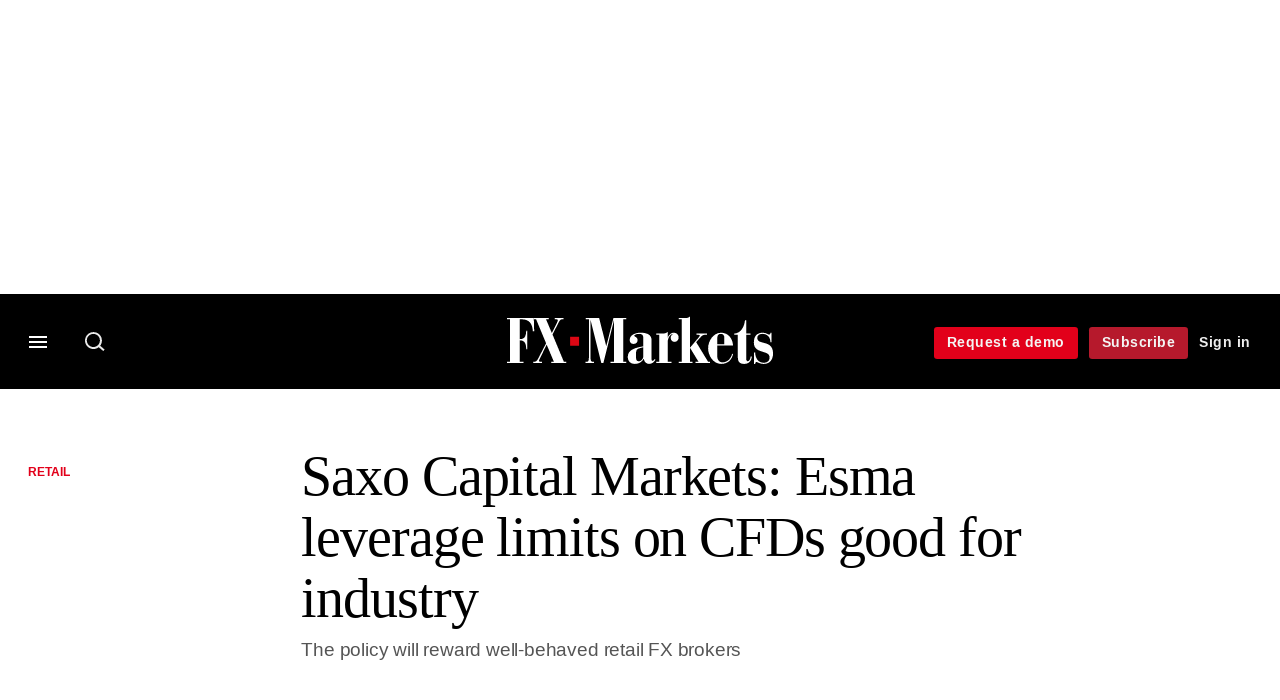

--- FILE ---
content_type: text/html; charset=UTF-8
request_url: https://www.fx-markets.com/foreign-exchange/retail/3941521/saxo-capital-markets-esma-leverage-limits-on-cfds-good-for-industry
body_size: 15820
content:
<!DOCTYPE html>
<html lang="en" dir="ltr" prefix="og: https://ogp.me/ns#" class="no-js">
  <head>
    <meta http-equiv="X-UA-Compatible" content="IE=Edge"/>
    <meta http-equiv="Content-Style-Type" content="text/css" />
    <meta http-equiv="Content-Script-Type" content="text/javascript"/>
    <meta name="format-detection" content="telephone=no"/>
    <meta charset="utf-8" />
<script type="text/javascript" language="Javascript">if(window.navigator){
  var LegacyAndroid = false;
  var ua = window.navigator.userAgent;
  var androidversion = parseFloat(ua.slice(ua.indexOf("Android")+8));
  if ((ua.indexOf("Android") >= 0 && androidversion <= 3) || (ua.match(/IEMobile/i) && (ua.match(/MSIE\s(?!9.0)/))) || (ua.indexOf("BlackBerry") >= 0 && ua.indexOf("WebKit") >= 0)){
    LegacyAndroid = true;
    $(".nav").addClass("nav-float");
  }
  na = navigator.appVersion;
  ie87 = (na.indexOf("MSIE 8.0") !== -1) || (na.indexOf("MSIE 7.0") !== -1);
  ie9 = (na.indexOf("MSIE 9.0") !== -1);
  ie10 = (na.indexOf("IE10") !== -1) || (na.indexOf("MSIE 10") !== -1)|| (na.indexOf("rv:10.0") !== -1);
  ie11 = (na.indexOf("IE11") !== -1) || (na.indexOf("MSIE 11") !== -1)|| (na.indexOf("rv:11.0") !== -1);
  if (ie87) {
    document.documentElement.className = document.documentElement.className + ' lt-ie9';
  }
  if (ie9) {
    document.documentElement.className = document.documentElement.className + ' ie9';
  }
  if (ie10) {
    document.documentElement.className = document.documentElement.className + ' ie10';
  }
  if (ie11){
    document.documentElement.className = document.documentElement.className + ' ie-11';
  }
}
function supportsSVG() {
  return !! document.createElementNS && !! document.createElementNS('http://www.w3.org/2000/svg','svg').createSVGRect;
}
if (supportsSVG()) {
  document.documentElement.className += ' svg ';
} else {
  document.documentElement.className += ' no-svg ';
}
if (ie10 === true){
  flexFallBackClass();
}
var v = document.body || document.documentElement, v = v.style;
((v.webkitFlexWrap === '' || v.msFlexWrap === '' || v.flexWrap === '' ) || flexFallBackClass());
function flexFallBackClass(){
  document.documentElement.className = document.documentElement.className+= ' no-flexbox';
}
</script>
<!--[if lt IE 9]><script type="text/javascript" src="https://cdn.mathjax.org/mathjax/latest/MathJax.js?config=TeX-MML-AM_CHTML"></script>
<![endif]--><meta name="apple-itunes-app" content="app-id=661633988" />
<meta name="google-site-verification" content="7KayU_9X0cDr_m_R3U-j_qIg5aOubMqSD-DS2Yx-A8g" />
<meta name="description" content="The policy will reward well-behaved retail FX brokers" />
<meta name="keywords" content="Saxo Bank, Europe, Sterling, Brexit, Leverage, FX retail, Retail traders, Retail trading, Retail, Trading" />
<meta name="msapplication-TileColor" content="#000000" />
<meta name="msapplication-TileImage" content="https://assets.fx-markets.com/assets_css/bb8_assets/prod/images/site_specific/fx/prod/favicons/mstile-144x144.png" />
<link rel="canonical" href="https://www.fx-markets.com/foreign-exchange/retail/3941521/saxo-capital-markets-esma-leverage-limits-on-cfds-good-for-industry" />
<meta name="robots" content="noarchive, noimageindex" />
<link rel="shortlink" href="https://www.fx-markets.com/node/3941521" />
<meta itemprop="name" content="Saxo Capital Markets: Esma leverage limits on CFDs good for industry  - FX Markets" />
<meta itemprop="description" content="The policy will reward well-behaved retail FX brokers" />
<link rel="original-source" href="https://www.fx-markets.com/foreign-exchange/retail/3941521/saxo-capital-markets-esma-leverage-limits-on-cfds-good-for-industry" />
<link rel="syndication-source" href="https://www.fx-markets.com/foreign-exchange/retail/3941521/saxo-capital-markets-esma-leverage-limits-on-cfds-good-for-industry" />
<link rel="image_src" href="https://www.fx-markets.com/sites/default/files/styles/metatag_image_large_webp/public/2018-12/Andrew%20Edwards.jpg.webp?h=b10f0e72&amp;itok=YVKp5xMg" />
<meta name="original-source" content="https://www.fx-markets.com/foreign-exchange/retail/3941521/saxo-capital-markets-esma-leverage-limits-on-cfds-good-for-industry" />
<meta itemprop="image" content="https://www.fx-markets.com/sites/default/files/styles/metatag_image_large_webp/public/2018-12/Andrew%20Edwards.jpg.webp?h=b10f0e72&amp;itok=YVKp5xMg" />
<meta name="og:article:author" content="Julia Bahr" />
<meta property="og:site_name" content="FX Markets" />
<meta property="og:type" content="article" />
<meta property="og:url" content="https://www.fx-markets.com/foreign-exchange/retail/3941521/saxo-capital-markets-esma-leverage-limits-on-cfds-good-for-industry" />
<meta property="og:title" content="Saxo Capital Markets: Esma leverage limits on CFDs good for industry - FX Markets" />
<meta property="og:description" content="The policy will reward well-behaved retail FX brokers" />
<meta property="og:image" content="https://www.fx-markets.com/sites/default/files/styles/metatag_image_large_webp/public/2018-12/Andrew%20Edwards.jpg.webp?h=b10f0e72&amp;itok=YVKp5xMg" />
<meta property="og:image:url" content="https://www.fx-markets.com/sites/default/files/styles/metatag_image_large_webp/public/2018-12/Andrew%20Edwards.jpg.webp?h=b10f0e72&amp;itok=YVKp5xMg" />
<meta property="og:image:width" content="1200" />
<meta property="og:image:height" content="743" />
<meta property="article:published_time" content="2019-01-01T00:05:00+00:00" />
<meta property="article:modified_time" content="2019-01-01T00:19:01+00:00" />
<meta name="twitter:card" content="summary_large_image" />
<meta name="twitter:description" content="The policy will reward well-behaved retail FX brokers" />
<meta name="twitter:site" content="FXMarkets_" />
<meta name="twitter:title" content="Saxo Capital Markets: Esma leverage limits on CFDs good for industry - FX Markets" />
<meta name="twitter:domain" content="https://www.fx-markets.com" />
<meta name="twitter:image" content="https://www.fx-markets.com/sites/default/files/styles/metatag_image_large_webp/public/2018-12/Andrew%20Edwards.jpg.webp?h=b10f0e72&amp;itok=YVKp5xMg" />
<meta name="cXenseParse:iim-categories" content="Retail,Trading" data-separator="," />
<meta name="cXenseParse:iim-content-type" content="Article" />
<meta name="cXenseParse:iim-language" content="en" />
<meta name="cXenseParse:iim-medium" content="text" />
<meta name="cXenseParse:iim-organisations" content="Saxo Bank" data-separator="," />
<meta name="cXenseParse:iim-parentcategory" content="Foreign Exchange" />
<meta name="cXenseParse:iim-regions" content="Europe" data-separator="," />
<meta name="cXenseParse:iim-restriction" content="Default" />
<meta name="cXenseParse:iim-source" content="FX Markets" />
<meta name="cXenseParse:iim-tags" content="Sterling,Brexit,Leverage,FX retail,Retail traders,Retail trading" data-separator="," />
<meta name="cXenseParse:iim-type" content="Interview" />
<meta name="cXenseParse:pageclass" content="article" />
<meta name="cXenseParse:recs:articleid" content="3941521" />
<meta name="cXenseParse:recs:iim-userfriendlytime" content="1 JAN 2019" />
<meta name="cXenseParse:title" content="Saxo Capital Markets: Esma leverage limits on CFDs good for industry" />
<meta name="Generator" content="Drupal 10 (https://www.drupal.org)" />
<meta name="MobileOptimized" content="width" />
<meta name="HandheldFriendly" content="true" />
<meta name="viewport" content="width=device-width, initial-scale=1.0" />
<script type="application/ld+json">{
    "@context": "https://schema.org",
    "@graph": [
        {
            "@type": "NewsArticle",
            "headline": "Saxo Capital Markets: Esma leverage limits on CFDs good for industry ",
            "name": "Saxo Capital Markets: Esma leverage limits on CFDs good for industry ",
            "about": [
                "Retail",
                "Trading"
            ],
            "image": {
                "@type": "ImageObject",
                "representativeOfPage": "True",
                "url": "https://www.fx-markets.com/sites/default/files/styles/metatag_image_large_webp/public/2018-12/Andrew%20Edwards.jpg.webp?h=b10f0e72\u0026itok=YVKp5xMg",
                "width": "1200",
                "height": "743"
            },
            "datePublished": "2019-01-01T00:05:00+00:00",
            "isAccessibleForFree": "False",
            "dateModified": "2019-01-01T00:19:01+00:00",
            "hasPart": {
                "@type": "WebPageElement",
                "cssSelector": ".paywall_content"
            },
            "author": {
                "@type": "Person",
                "name": "Julia Bahr"
            },
            "publisher": {
                "@type": "Organization",
                "name": "FX Markets",
                "url": "https://www.fx-markets.com/",
                "logo": {
                    "@type": "ImageObject",
                    "url": "https://www.fx-markets.com/sites/default/files/styles/metatag_image/public/2020-02/fx-markets.png.webp?itok=RFw4nYr8",
                    "width": "378",
                    "height": "234"
                }
            },
            "mainEntityOfPage": "https://www.fx-markets.com/foreign-exchange/retail/3941521/saxo-capital-markets-esma-leverage-limits-on-cfds-good-for-industry"
        }
    ]
}</script>
<link rel="apple-touch-icon" href="//www.fx-markets.com/themes/incisive/css/sites/fxweek/images/favicons/apple-touch-icon.png" sizes="57x57" />
<link rel="apple-touch-icon" href="//www.fx-markets.com/themes/incisive/css/sites/fxweek/images/favicons/apple-touch-icon-76x76.png" sizes="76x76" />
<link rel="apple-touch-icon" href="//www.fx-markets.com/themes/incisive/css/sites/fxweek/images/favicons/apple-touch-icon-120x120.png" sizes="120x120" />
<link rel="apple-touch-icon" href="//www.fx-markets.com/themes/incisive/css/sites/fxweek/images/favicons/apple-touch-icon-152x152.png" sizes="152x152" />
<link rel="apple-touch-icon" href="//www.fx-markets.com/themes/incisive/css/sites/fxweek/images/favicons/apple-touch-icon-180x180.png" sizes="180x180" />
<link rel="shortcut icon" href="/themes/incisive_fxweek/images/favicons/fxweek.ico" type="image/x-icon" />

    <title>Saxo Capital Markets: Esma leverage limits on CFDs good for industry - FX Markets</title>
    <link rel="stylesheet" media="all" href="/sites/default/files/css/css_bwMVtq-14t3mKX-K1C3c2e2qZ95_GoxcXbncfnpEUBc.css?delta=0&amp;language=en&amp;theme=incisive_fxweek&amp;include=eJxFi1EKgCAQBS8keabNXrKR7uKzyNv3EeTfzMAka4hbu1zORQ55gtak1BtxFWJasuJWUTtnKyAlg4GDHeU7-nDLTfcRf3oBqNsnWw" />
<link rel="stylesheet" media="all" href="/sites/default/files/css/css_nkXt3j5rWordmdsRU2GBGsTRYvW4lT0-2lmaY8JfXVY.css?delta=1&amp;language=en&amp;theme=incisive_fxweek&amp;include=eJxFi1EKgCAQBS8keabNXrKR7uKzyNv3EeTfzMAka4hbu1zORQ55gtak1BtxFWJasuJWUTtnKyAlg4GDHeU7-nDLTfcRf3oBqNsnWw" />
<link rel="stylesheet" media="all" href="//assets.fx-markets.com/assets_css/bb8_assets/prod/styles/site_specific/fx/prod/styles.css" />
<link rel="stylesheet" media="all" href="/sites/default/files/css/css_yONQR8GDtqW0uvgNJJSv6aajY-7sMF1L4RWYfqmtnbU.css?delta=3&amp;language=en&amp;theme=incisive_fxweek&amp;include=eJxFi1EKgCAQBS8keabNXrKR7uKzyNv3EeTfzMAka4hbu1zORQ55gtak1BtxFWJasuJWUTtnKyAlg4GDHeU7-nDLTfcRf3oBqNsnWw" />

    <script type="application/json" data-drupal-selector="drupal-settings-json">{"path":{"baseUrl":"\/","pathPrefix":"","currentPath":"node\/3941521","currentPathIsAdmin":false,"isFront":false,"currentLanguage":"en"},"pluralDelimiter":"\u0003","suppressDeprecationErrors":true,"ajaxPageState":{"libraries":"[base64]","theme":"incisive_fxweek","theme_token":null},"ajaxTrustedUrl":{"\/search\/articles":true},"idDidomi":{"publicAPIKey":"92502d09-0e0f-4b5a-8590-cad06e72159e"},"hubspot":{"newsletter_form_url":"\/newsletters"},"siteName":"FX Markets","imPiano":{"pianoApplicationId":"ZP7x3Icbpe","pianoJavascriptUrl":"\/\/experience-eu.piano.io","pianoTermIdForNewUser":null,"productsPriority":{"FXMARKETSDATAFILE":"12","FXMARKETSDATA":"11","FXMARKETS":"10","FXMARKETSDATADEMO":"6","FXMARKETSTRIAL":"5","FXMARKETSREGISTERED":"1"}},"universal_variable":{"article":{"id":"3941521","content_type":"article","barrier":true,"published_date":{"timestamp":1546301100,"datetime":"2019-01-01T00:05:00"},"authored_by":["julia.bahr@infopro-digital.com"],"article_title":"Saxo Capital Markets: Esma leverage limits on CFDs good for industry\u00a0","rabbit_hole_action":"bundle_default","rabbit_hole_redirect_response_code":"301","moderation_state":["Published"],"caption_override":"Andrew Edwards: Esma limits on leverage have not had a noticeable effect on the bank or its customers","image_view_mode":["Landscape Large"],"main_image":["Andrew Edwards"],"organisations":["Saxo Bank"],"primary_medium":"text","regions":["Europe"],"restriction_type":"default","short_summary":"The policy will reward well-behaved retail FX brokers","source":["FX Markets"],"topics":["Sterling","Brexit","Leverage","FX retail","Retail traders","Retail trading"],"article_type":"Interview","word_count":"436","sponsor_influence":"sponsor_approved","token_active":false,"unlocking_products":{"18":"FX Markets Data + Flat File Access","11":"FX Markets Data","6":"FX Markets Subscription","17":"FX Markets Trial"},"piano_resource_ids":["FXMARKETSDATAFILE","FXMARKETSDATA","FXMARKETS","FXMARKETSTRIAL"],"unlocking_criterias":["41"],"category":[["Foreign Exchange","Retail"],["Trading"]],"author":[{"name":"Julia Bahr","machinename":"julia-bahr"}],"image_url":"https:\/\/www.fx-markets.com\/sites\/default\/files\/2018-12\/Andrew%20Edwards.jpg","followable":["Trading","Europe","Sterling","Brexit"],"super_topics":[]},"page_type":"article","environment":"prod","site":"fxweek.com","following":[],"language_code":"en"},"csp":{"nonce":"R0AIhY6tTahKpjavaxGZQA"},"user":{"uid":0,"permissionsHash":"2561959804a0f24939f60a819cc35d0847de53cf67fb8a4d3e7023b25d3f218a"}}</script>
<script src="/sites/default/files/js/js_aVYKZ9vpFUzbIFWwOy5wNLr0gspx7TbqN24v_EDGcO0.js?scope=header&amp;delta=0&amp;language=en&amp;theme=incisive_fxweek&amp;include=eJxNjVESgyAMRC8k5UhMCgHjEEKJ6Hj7anWqP0n27c6GggsUhMmeayB2Xpil2P_1ihmSU1jwcKPkLKuFImVj6XqBw6q0U_ubZtKDKELzox0RArZLDVQ8KS1o36B4q-nTsW2OKTWYHzxDSR0SOgw0kxSnK83Pmiq1V8OouqdufH4zURp_AZ7nWig"></script>
<script src="/modules/custom/id_didomi/js/didomi.js?t93iki" async></script>

    <script>
      (function(H){H.className=H.className.replace(/\bno-js\b/,'')})(document.documentElement);
      !function(){"use strict";function e(e,t,s){e.addEventListener?e.addEventListener(t,s,!1):e.attachEvent&&e
        .attachEvent("on"+t,s)}function t(e){return window.localStorage&&localStorage.font_css_cache&&localStorage.font_css_cache_file===e}function s(){if(window.localStorage&&window.XMLHttpRequest)if(t(n))c(localStorage.font_css_cache);else{var e=new XMLHttpRequest;e.open("GET",n,!0),e.onreadystatechange=function(){4===e.readyState&&200===e.status&&(c(e.responseText),localStorage.font_css_cache=e.responseText,localStorage.font_css_cache_file=n)},e.send()}else{var s=document.createElement("link");s.href=n,s.rel="stylesheet",s.type="text/css",document.getElementsByTagName("head")[0].appendChild(s),document.cookie="font_css_cache"}}function c(e){var t=document.createElement("style");t.setAttribute("type","text/css"),document.getElementsByTagName("head")[0].appendChild(t),t.styleSheet?t.styleSheet.cssText=e:t.innerHTML=e}var n="//assets.infopro-insight.com/assets_css/bb8_assets/prod/styles/global/fonts/fonts.css";window.localStorage&&localStorage.font_css_cache||document.cookie.indexOf("font_css_cache")>-1?s():e(window,"load",s)}();
    </script>
  </head>
  <body class="barrier article fx-markets type-interview">
    <a class="skip-nav-link" href="#main-content">Skip to main content</a>
    
      <div class="dialog-off-canvas-main-canvas" data-off-canvas-main-canvas>
    <div id="rdm-overlay" class="ad-slot-overlay"></div>
<div id="rdm-wallpaper" class="ad-slot-wallpaper"></div>
<div class="container">
  <aside class="content">
    <div class="content-inner content-full-width">
      <div class="main-content">
          <div id="rdm-above-header" class="ad-slot-full"></div>
      </div>
    </div>
  </aside>

  <!-- navigation drawer start -->
<nav id="navigation-drawer" class="navigation-drawer" aria-label="Drawer navigation" role="navigation" aria-hidden="false">
  <div class="close-search-panel">
    <a href="#" class="nav-toggle active" type="button" aria-controls="navigation-drawer" aria-label="Close drawer menu" aria-expanded="true" title="Close drawer menu" tabindex="0">
      <span></span>
    </a>
  </div>
  <div class="branding-holder">
    <a href="/" class="navigation-drawer-branding-link" alt=FX Markets>
      <span itemprop="name" class="screen-reader-text">FX Markets</span>
    </a>
  </div>
  <div class="navigation-drawer-inner">
    <div class="search-3 header-search-holder blur">
  <form block="block-headermobilesearch-fxweek" action="/search/articles" method="get" id="im-search-header-mobile-form" accept-charset="UTF-8">
  <input class="submit_style button js-form-submit form-submit" data-drupal-selector="edit-search-submit" type="submit" id="edit-search-submit" value="" />
<span><input placeholder="Search here..." class="search-head-input form-search" autocomplete="off" data-drupal-selector="edit-query" type="search" id="edit-query" name="query" value="" size="60" maxlength="128" />

</span><span class="visually-hidden"><input data-drupal-selector="edit-header-search" type="text" id="edit-header-search" name="header_search" value="true" size="60" maxlength="128" class="form-text" />

</span>
</form>

</div>
<ul class="drawer-nav-ul">
  <li >
    <div class="drawer-menu-title">
      <h5>All sections</h5>
    </div>
  </li>

    
      <li>
              <button class="sprite down drawer-menu-accordion" aria-label="Categories" aria-controls="drawer-menu-child-1" aria-expanded="true"></button>
      
      <div class="drawer-menu-title"><a href="">Categories</a></div>

              <ul class="drawer-nav-content" aria-hidden="true" id=drawer-menu-child-1>
                      <li   class="sub-menu-content"><a href="/trading" data-drupal-link-system-path="taxonomy/term/12286">Trading</a></li>
                      <li   class="sub-menu-content"><a href="/infrastructure" data-drupal-link-system-path="taxonomy/term/12291">Infrastructure</a></li>
                      <li   class="sub-menu-content"><a href="/tech-and-data" data-drupal-link-system-path="taxonomy/term/12296">Tech and data</a></li>
                      <li   class="sub-menu-content"><a href="/regulation" data-drupal-link-system-path="taxonomy/term/11501">Regulation</a></li>
                  </ul>
          </li>
          <li>
              <button class="sprite down drawer-menu-accordion" aria-label="Instrument" aria-controls="drawer-menu-child-1" aria-expanded="true"></button>
      
      <div class="drawer-menu-title"><a href="">Instrument</a></div>

              <ul class="drawer-nav-content" aria-hidden="true" id=drawer-menu-child-1>
                      <li   class="sub-menu-content"><a href="/topics/spot-market" data-drupal-link-system-path="taxonomy/term/10021">Spot</a></li>
                      <li   class="sub-menu-content"><a href="/topics/non-deliverable-forward" data-drupal-link-system-path="taxonomy/term/8206">NDFs</a></li>
                      <li   class="sub-menu-content"><a href="/topics/swaps" data-drupal-link-system-path="taxonomy/term/10386">Forwards/swaps</a></li>
                      <li   class="sub-menu-content"><a href="/topics/options" data-drupal-link-system-path="taxonomy/term/8501">Options</a></li>
                  </ul>
          </li>
          <li>
              <button class="sprite down drawer-menu-accordion" aria-label="Editor&#039;s Choice" aria-controls="drawer-menu-child-1" aria-expanded="true"></button>
      
      <div class="drawer-menu-title"><a href="">Editor&#039;s Choice</a></div>

              <ul class="drawer-nav-content" aria-hidden="true" id=drawer-menu-child-1>
                      <li   class="sub-menu-content"><a href="https://www.fx-markets.com/trading/7948602/p2p-platforms-look-to-bring-banks-into-the-fold">P2P platforms look to bring banks into the fold</a></li>
                      <li   class="sub-menu-content"><a href="https://www.fx-markets.com/tech-and-data/7948597/dealers-eye-benefits-of-on-chain-fx">Dealers eye benefits of ‘on-chain’ FX</a></li>
                      <li   class="sub-menu-content"><a href="https://www.fx-markets.com/regulation/7948582/disclosed-fx-venues-could-be-next-to-demand-code-compliance">Disclosed FX venues could be next to demand code compliance</a></li>
                      <li   class="sub-menu-content"><a href="https://www.fx-markets.com/infrastructure/7948577/ebs-ventures-into-crypto-market-with-upcoming-ndf">EBS ventures into crypto market with upcoming NDF</a></li>
                  </ul>
          </li>
          <li>
              <button class="sprite down drawer-menu-accordion" aria-label="Data" aria-controls="drawer-menu-child-1" aria-expanded="true"></button>
      
      <div class="drawer-menu-title"><a href="">Data</a></div>

              <ul class="drawer-nav-content" aria-hidden="true" id=drawer-menu-child-1>
                      <li   class="sub-menu-content"><a href="/fx-markets-algo-database" data-drupal-link-system-path="node/7841646">Algo database</a></li>
                      <li   class="section-subheading sub-menu-content"><a href="/counterparty-radar" class="section-subheading" data-drupal-link-system-path="node/7949163">Counterparty Radar</a></li>
                      <li   class="sub-menu-content"><a href="/crs/fx-forwards" data-drupal-link-system-path="node/7835951">Foreign exchange: FX forwards</a></li>
                      <li   class="sub-menu-content"><a href="/crs/fx-options" data-drupal-link-system-path="node/7835956">Foreign exchange: FX options</a></li>
                  </ul>
          </li>
          <li>
              <button class="sprite down drawer-menu-accordion" aria-label="Events" aria-controls="drawer-menu-child-1" aria-expanded="true"></button>
      
      <div class="drawer-menu-title"><a href="">Events</a></div>

              <ul class="drawer-nav-content" aria-hidden="true" id=drawer-menu-child-1>
                      <li   class="sub-menu-content"><a href="/events" data-drupal-link-system-path="node/7949303">All upcoming events</a></li>
                  </ul>
          </li>
          <li>
              <button class="sprite down drawer-menu-accordion" aria-label="Awards" aria-controls="drawer-menu-child-1" aria-expanded="true"></button>
      
      <div class="drawer-menu-title"><a href="">Awards</a></div>

              <ul class="drawer-nav-content" aria-hidden="true" id=drawer-menu-child-1>
                      <li   class="sub-menu-content"><a href="https://events.fx-markets.com/bestbanks" target="_blank">FX Markets Best Banks Awards</a></li>
                      <li   class="sub-menu-content"><a href="https://events.fx-markets.com/asia-awards" target="_blank">FX Markets Asia Awards</a></li>
                  </ul>
          </li>
          <li>
              <button class="sprite down drawer-menu-accordion" aria-label="Latest white papers" aria-controls="drawer-menu-child-1" aria-expanded="true"></button>
      
      <div class="drawer-menu-title"><a href="">Latest white papers</a></div>

              <ul class="drawer-nav-content" aria-hidden="true" id=drawer-menu-child-1>
                      <li   class="sub-menu-content"><a href="https://www.risklibrary.net/" target="_blank">Risk Library</a></li>
                      <li   class="sub-menu-content"><a href="https://library.waterstechnology.com/" target="_blank">WatersTechnology Library</a></li>
                  </ul>
          </li>
          <li>
      
      <div class="drawer-menu-title"><a href="https://commercial.fx-markets.com">Marketing services</a></div>

          </li>
          <li>
              <button class="sprite down drawer-menu-accordion" aria-label="Our digital network" aria-controls="drawer-menu-child-1" aria-expanded="true"></button>
      
      <div class="drawer-menu-title"><a href="">Our digital network</a></div>

              <ul class="drawer-nav-content" aria-hidden="true" id=drawer-menu-child-1>
                      <li   class="sub-menu-content"><a href="https://www.risk.net/" target="_blank">Risk.net</a></li>
                      <li   class="sub-menu-content"><a href="https://www.centralbanking.com/" target="_blank">Central Banking</a></li>
                      <li   class="sub-menu-content"><a href="https://www.waterstechnology.com/" target="_blank">WatersTechnology</a></li>
                  </ul>
          </li>
      </ul>

<section class="menu-sidebar-inner">
  

              <ul class="sidebar-list">
              <li class="section-subheading">
        <a href="" class="section-subheading">Access and account options</a>
              </li>
          <li id="login_drawer">
        <a href="/user/login" data-drupal-link-system-path="user/login">Sign in</a>
              </li>
          <li id="newsletters_drawer">
        <a href="/newsletters" data-drupal-link-system-path="d0df9e441519db48b1706cbc822a77b57cfedd88">Newsletters</a>
              </li>
          <li id="trialLink_drawer">
        <a href="/demo-enquiry" data-drupal-link-system-path="node/7949012">Request a demo</a>
              </li>
          <li id="subscribeLink_drawer">
        <a href="https://www.fx-markets.com/subscriptions/subscribe?tc=subscribe-link-sidedrawer" target="_self">Subscribe</a>
              </li>
          <li id="licenseFinder">
        <a href="/license-finder" data-drupal-link-system-path="node/7948295">Corporate license finder</a>
              </li>
          <li id="apps_drawer">
        <a href="https://www.fx-markets.com/apps" target="_self">App</a>
              </li>
          <li id="helpcentre_drawer">
        <a href="https://www.fx-markets.com/help-centre" target="_self">Help centre</a>
              </li>
        </ul>
  

</section>

    <span class="screen-reader-text" tabindex="0">End of drawer navigation content</span>
  </div>
</nav>
<!-- navigation drawer end -->

  <header role="banner" class="main-head">
    <div class="main-head-content content-width">
              <div class="main-header-block-a"><div class="main-menu-holder">
  <div class="main-top-title menu">
    <a href="#" class="nav-toggle" aria-label="Menu" aria-controls="navigation-drawer" aria-expanded="false" title="Open side navigation menu">
      <span></span>
    </a>
  </div>
</div>
  <div class="search-1 header-search-holder blur">
    <a class="header-search-button" href="/search/articles"
       id="search-popup" aria-haspopup="dialog" aria-expanded="false" title="Open search popup">
      Search
    </a>
  </div>

</div>
            <div class="site-header">
<div class="site-logo-holder" itemtype="//schema.org/Organization">
  <div itemprop="name" class="screen-reader-text">FX Markets</div>
  <a class="site-logo" title="Return to homepage" href="https://www.fx-markets.com/">
    <img class="sprite" alt="FX Markets" src="[data-uri]">
  </a>
</div>

</div>
            <div class="main-header-block-b">

<ul class="main-top-content main-top-menu">
              <li  class="main-top-title main-top-trial" id="trial">
                    <a href="/demo-enquiry" data-drupal-link-system-path="node/7949012">Request a demo</a>
          
              
    
    </li>
              <li  class="main-top-title main-top-register" id="subscribe">
                    <a href="/subscriptions/subscribe" data-drupal-link-system-path="node/7949604">Subscribe</a>
          
              
    
    </li>
              <li  class="main-top-title main-top-login" id="login">
                    <a href="/user/login" rel="nofollow" data-drupal-link-system-path="user/login">Sign in</a>
          
              
    
    </li>
              <li  class="main-top-title main-top-user" id="account">
                    <a href="/" data-drupal-link-system-path="&lt;front&gt;">My account</a>
          
                    <ul class="header-tools-content">
    <li>
      <ul class="user-menu">
                  <li>
            <a href="/newsletters" title="Newsletters" class="-user-link">Newsletters</a>
          </li>
                  <li>
            <a href="https://subscriptions.fx-markets.com/app" title="App" class="-user-link">App</a>
          </li>
                  <li>
            <a href="https://subscriptions.fx-markets.com/help-centre/" title="Help Centre" class="-user-link">Help Centre</a>
          </li>
              </ul>
    </li>
  </ul>

  
    
    </li>
              <li  class="main-top-title main-top-user main-top-institution" id="login_ip">
                    <a href="/" data-drupal-link-system-path="&lt;front&gt;">Welcome</a>
          
                    <ul class="header-tools-content institutional">
    <li>
      <div class="corporate-menu-information">
        <p class="corporate-menu-information-introduction">You are currently accessing FX Markets via your Enterprise account.</p>
									<p>If you already have an account please use the link below to <a href="/user/login" title="Sign in">sign in</a>.</p>
									<p>If you have any problems with your access or would like to request an individual access account please contact our customer service team.</p>
									<p>Phone: <a href="tel:+44(0)8702408859">1+44 (0)870 240 8859</a></p>
									<p>Email: <a href="mailto:csqueries@infopro-digital.com">csqueries@infopro-digital.com</a></p>
      </div>
      <ul class="user-menu">
        <li>
          <a href="/user/login" title="Sign in" class="sign-in-user-link" data-drupal-link-system-path="user/login">Sign in</a>
        </li>
      </ul>
    </li>
  </ul>

  
    
    </li>
  </ul>











</div>
    </div>
      </header>
      <nav class="nav ">
      
<div class="holder">
  <header role="banner" class="mobile-main-header-holder">
    <div class="mobile-main-header menu">
      <a href="#" class="nav-toggle" aria-label="Menu mobile" aria-controls="navigation-drawer" aria-expanded="false" title="Open side navigation menu mobile">
        <span></span>
      </a>
    </div>
    <div class="mobile-main-header mobile-branding">
              <a href="https://www.fx-markets.com/" class="mobile-branding-link" alt="FX Markets"></a>
          </div>
    <div class="mobile-main-header login">
      <button class="clicker4" type="button" aria-label="Login" title="Login"></button>
    </div>
  </header>
  <nav class="primary-nav nav-colour01 init" role="navigation" aria-label="Primary navigation">
    <div class="nav-branding"></div>
    
<!-- main-menu start-->
<ul class="main-menu main-top-content content-width">
      <li  class="home menu-title">
      <a href="/" data-drupal-link-system-path="&lt;front&gt;">Home</a>
                
          </li>
      <li  class="menu-title">
      <a href="/trading" data-drupal-link-system-path="taxonomy/term/12286">Trading</a>
                
          </li>
      <li  class="menu-title">
      <a href="/infrastructure" data-drupal-link-system-path="taxonomy/term/12291">Infrastructure</a>
                
          </li>
      <li  class="menu-title">
      <a href="/tech-and-data" data-drupal-link-system-path="taxonomy/term/12296">Tech and data</a>
                
          </li>
      <li  class="menu-title">
      <a href="/regulation" data-drupal-link-system-path="taxonomy/term/11501">Regulation</a>
                
          </li>
      <li  class="menu-title">
      <a href="/fx-markets-algo-database" data-drupal-link-system-path="node/7841646">Algo database</a>
                
          </li>
      <li  class="menu-title">
      <a href="/counterparty-radar" data-drupal-link-system-path="node/7949163">Counterparty Radar</a>
                
          </li>
      <li  class="menu-title">
      <a href="/events" data-drupal-link-system-path="node/7949303">Events</a>
                
          </li>
      <li  class="menu-title">
      <a href="/awards" data-drupal-link-system-path="node/7949248">Awards</a>
                
          </li>
  
      <li class="menu-title search-menu">
      <ul class="menu-content search-panel-content">
        <li>
          <div class="main-sub-menu content-width panel-search">
            <div class="close-search-panel"></div>
            <form class="im-search-header-form main-search-form" data-drupal-selector="im-search-header-form" novalidate="novalidate" action="/search/articles" method="get" id="im-search-header-form" accept-charset="UTF-8">
  <input class="loop button js-form-submit form-submit" data-drupal-selector="edit-search-loop" type="submit" id="edit-search-loop" value="" />
<span class="loading show"></span><span id="search-panel-input" class="search-icon"><input class="search-head-input form-search" autocomplete="off" data-drupal-selector="edit-query" type="search" id="edit-query--2" name="query" value="" size="60" maxlength="128" />

</span><span class="visually-hidden"><input data-drupal-selector="edit-header-search" type="text" id="edit-header-search--2" name="header_search" value="true" size="60" maxlength="128" class="form-text" />

</span><input class="search-submit button js-form-submit form-submit" data-drupal-selector="edit-search-submit" type="submit" id="edit-search-submit--2" value="Search" />
<span class="search-submit-loading show"></span>
</form>

          </div>
          <div class="section group content">
            <div class="col span_3_of_5 menu-contents search-panel-sections hide-element" id="search-panel-sections">
              <div id="sections-content-holder">
                <div class="search-panel-subheading">Latest articles</div>
                <div id="sections-content"></div>
              </div>
            </div>
            <div class="col span_2_of_5 menu-contents search-panel-topics hide-element" id="search-panel-topics">
              <div id="topics-content-holder">
                <div class="search-panel-subheading">Topics</div>
              </div>
            </div>
          </div>
        </li>
      </ul>
    </li>
  
      <li class="menu-title main-nav-more">
      <button id="main-nav-toggle-menu" type="button" aria-haspopup="navigation" aria-expanded="false">
        <span></span>
        <div class="nav-toggle-text">More</div>
        <div class="nav-toggle-text active">Less</div>
      </button>
      <div class="main-nav-overflow-holder" role="navigation">
        <ul id="main-nav-overflow" class="menu-content" role="menu" aria-labelledby="main-nav-toggle-menu" aria-hidden="true">
        </ul>
      </div>
    </li>
  </ul>
<!-- main-menu end-->





      </nav>
</div>


    </nav>
  
  <aside class="message">
    <div id="rdm-message-content"></div>
  </aside>

  <div class="wallpaper-wrapper">
    <div class="wallpaper-left" id="rdm-wallpaper-left"></div>
    <div class="wallpaper-right" id="rdm-wallpaper-right"></div>

    <aside class="content">
    <div class="content-inner content-full-width">
      <div class="main-content">
        <div id="rdm-below-header" class="ad-slot-full"></div>
      </div>
    </div>
    </aside>

    <aside class="content">
      <div class="content-inner content-full-width">
        <div class="main-content">
          <div id="rdm-above-page-content" class="ad-slot-full"></div>
        </div>
      </div>
    </aside>
    <div class="page-content" id="main-content">
  <div data-drupal-messages-fallback class="hidden"></div>
    <div class="block-region-main">


  

<!-- Selected header: start -->
  <!-- Classic header: start -->
  <header class="article-header">
  <div class="content">
    <div class="content-inner">
      <div class="main-content">
        <div class="section group">
          <div class="col span_1_of_5">
            <!-- Print logo: start -->
              <!-- Need to decide what to do with this - logo added for printing only - source path needs to be changed per site -->
  <img class="print-branding" src="https://www.fx-markets.com/sites/default/files/styles/print_logo/public/2020-02/print-logo.png?itok=5xPlPt39" alt="FX Markets">
            <!-- Print logo: end -->
            <nav role="navigation">
              <ul class="meta-taxonomy-list breadcrumb">
                <li>
                                                                                <a href="/foreign-exchange/retail">
                                                  Retail
                                              </a>
                                                      </li>
                        
      
              </ul>
            </nav>
          </div>
          <div class="col span_4_of_5 contextual-region">
            <h1 itemprop="name" class="article-title">Saxo Capital Markets: Esma leverage limits on CFDs good for industry </h1>
            
                          <h2 class="article-sub-title">The policy will reward well-behaved retail FX brokers</h2>
  
          </div>
        </div>
      </div>
    </div>
  </div>
</header>
  <!-- Classic header: end -->
<!-- Selected header: end -->

<div class="content">
  <main role="main" class="content-inner">
    <div class="main-content">
      <article class="section group article-content">
        <div class="col span_1_of_5"></div>
        <div class="col span_4_of_5 article-col">
                                    <figure class="main landscape-large">
        <img loading="lazy" src="/sites/default/files/styles/landscape_750_463/public/2018-12/Andrew%20Edwards.jpg.webp?h=b10f0e72&amp;itok=WWn_F2c6" width="750" height="463" alt="Andrew Edwards" />



<figcaption>
        <div class="caption-text">Andrew Edwards: Esma limits on leverage have not had a noticeable effect on the bank or its customers</div>
      </figcaption>

</figure>                                <div class="article-meta-container group">
                        <ul class="meta-taxonomy-list author-dateline">
              
  <li class="author-dateline-text">
  <ul>
          <li class="author-dateline-name">Julia Bahr</li>
      
    <li class="author-dateline-time"><time datetime="01-01-2019" itemprop="datePublished">01 Jan 2019</time>
</li>

    </ul>
</li>
            </ul>
            <div class="tools-meta-outer">
              
<ul class="tools-container">
  <li>
    <div title="Tweet" class="article-tools twitter-icon icons pos1" data-social-tracking="added">
      <a href="//twitter.com/share?text=Saxo%20Capital%20Markets%3A%20Esma%20leverage%20limits%20on%20CFDs%20good%20for%20industry%C2%A0&amp;url=https://www.fx-markets.com/3941521" rel="nofollow" target="_blank">
        <span class="visually-hidden">Tweet</span>
      </a>
    </div>
  </li>
  <li>
    <div title="Facebook" class="article-tools facebook-icon icons pos2" data-social-tracking="added">
      <a href="//www.facebook.com/sharer.php?u=https://www.fx-markets.com/3941521" rel="nofollow" target="_blank">
        <span class="visually-hidden">Facebook</span>
      </a>
    </div>
  </li>
  <li>
    <div title="LinkedIn" class="article-tools linkedin-icon icons pos3" data-social-tracking="added">
      <a href="//www.linkedin.com/shareArticle?mini=true&amp;url=https://www.fx-markets.com/3941521&amp;title=Saxo%20Capital%20Markets%3A%20Esma%20leverage%20limits%20on%20CFDs%20good%20for%20industry%C2%A0" rel="nofollow" target="_blank">
        <span class="visually-hidden">LinkedIn</span>
      </a>
    </div>
  </li>
  <li>
          <div title="Save article" class="article-sticky-tools save-icon icons pos5">
        <a href="#" onclick="openUserMsg();return false;">
          <span class="visually-hidden">Save this article</span>
        </a>
      </div>
      </li>
  <li>
    <div title="Send to" class="article-tools email-icon icons pos6" data-social-tracking="added">
      <a target="_blank" rel="nofollow" href="mailto:?subject=Saxo Capital Markets: Esma leverage limits on CFDs good for industry &amp;body=%0D%0A%0D%0Ahttps://www.fx-markets.com/3941521">
        <span class="visually-hidden">Send to</span>
      </a>
    </div>
  </li>
  <li class="article-tool-print">
    <div title="Print" class="article-tools print-icon icons" data-social-tracking="added">
      <a onclick="window.print();return false" href="#">
        <span class="visually-hidden">Print this page</span>
      </a>
    </div>
  </li>
</ul>
            </div>
          </div>
          <div id="rdm-below-summary"></div>
          <div class="article-page-body-content"><p>The restrictions on the sale and marketing of contracts for difference (CFDs), introduced by the European Securities and Markets Authority in the summer of 2018, are good for the foreign exchange retail industry, says Andrew Edwards, chief executive of Saxo Capital Markets. &nbsp;</p>

<p>In particular, the bank welcomed Esma’s imposition of leverage limits on CFDs. And, since Saxo did not compete on leverage prior to the rules coming into effect, Edwards says the tightening has not had a noticeable effect</p></div>
            <div class="block block-im-article block-im-article-print-and-copy-block">
  
    
      <div class="article-page-body-content print-access-info">
  <div id="trial_print_message"><p>Only users who have a paid subscription or are part of a corporate subscription are able to print or copy content.</p><p>To access these options, along with all other subscription benefits, please contact <a href="mailto:info@fx-markets.com">info@fx-markets.com</a> or view our subscription options here: <a href="https://subscriptions.fx-markets.com">https://subscriptions.fx-markets.com</a></p></div>
  <div id="print_blocked_message"><p>You are currently unable to print this content. Please contact <a href="mailto:info@fx-markets.com">info@fx-markets.com</a> to find out more.</p></div>
  <div id="copy_blocked_message"><p>You are currently unable to copy this content. Please contact <a href="mailto:info@fx-markets.com">info@fx-markets.com</a> to find out more.</p></div>
</div>
<div class="print-copyright"><p>Copyright Infopro Digital Limited. All rights reserved.</p><p>As outlined in our terms and conditions, <a href="https://www.infopro-digital.com/terms-and-conditions/subscriptions/" target="_blank">https://www.infopro-digital.com/terms-and-conditions/subscriptions/</a> (point 2.4), printing is limited to a single copy.</p><p>If you would like to purchase additional rights please email <a href="mailto:info@fx-markets.com">info@fx-markets.com</a></p></div>
<div class="copy-copyright"><p>Copyright Infopro Digital Limited. All rights reserved.</p><p>You may share this content using our article tools. As outlined in our terms and conditions, <a href="https://www.infopro-digital.com/terms-and-conditions/subscriptions/" target="_blank">https://www.infopro-digital.com/terms-and-conditions/subscriptions/</a> (clause 2.4), an Authorised User may only make one copy of the materials for their own personal use. You must also comply with the restrictions in clause 2.5.</p><p>If you would like to purchase additional rights please email <a href="mailto:info@fx-markets.com">info@fx-markets.com</a></p></div>

  </div>
        </div>
      </article>
    </div>
    <div role="complementary" class="sidebar">
      <div id="rdm-rhc-barrier" class="ad-slot"></div>
    </div>
  </main>
</div>

<div class="barrier-block">
  <div class="iac-barrier" id="barrierContent">
    <div class="barrier-placeholder">
      <div class="content">
        <div class="barrier-placeholder-inner">
          <h2>Sorry, our subscription options are not loading right now</h2>
<p>Please try again later. Get in touch with our <a href="/static/contact-us?tc=barrier-placeholder" target="_blank">customer services</a> team if this issue persists.</p>
<p class="placeholder-subscriptions">New to <span class="caps">FX</span> Markets? View our <a href="https://subscriptions.fx-markets.com/subscribe?tc=barrier-placeholder" target="_blank">subscription options</a></p>
<p class="placeholder-login">If you already have an account, please <a id="placeholderLogin" href="/user/login">sign in here</a>.</p>
        </div>
      </div>
    </div>
  </div>

  </div>


<div class="after-article-content">
  
<div class="content list-holder">
  <div class="content-inner">
    <div class="main-content">
      <section class="section group article-content">
        <div class="col span_1_of_5"></div>
        <div class="col span_4_of_5">
          <div id="rdm-after-article-1-list"></div>
        </div>
      </section>
    </div>
      <div role="complementary" class="sidebar">
    <div id="rdm-after-article-side-1"></div>
  </div>

  </div>
</div>
  


      <div class="content list-holder">
      <div class="content-inner">
        <div class="main-content">
          <section class="section group article-content">
            <div class="col span_1_of_5"></div>
            <div class="col span_4_of_5">
                <header class="component-header">
    <h4 itemprop="name">
      <div class="section-title-link">
        More on Retail
      </div>
    </h4>
  </header>

                                                <article>
                    <div class="image-text-group-a">
                            <ul class="article-meta-above-title">
                        <li >
      <a href="/foreign-exchange/retail">
                  Retail
              </a>
    </li>
      </ul>
  
                      <h5 class="article-title">
                              
  <a href="/foreign-exchange/retail/4510541/ig-research-explores-correlation-between-politics-and-fx-data-levels" title="IG research explores correlation between politics and FX data levels" class="icon-text">IG research explores correlation between politics and FX data levels</a>

                      </h5>
                      <p class="truncate-listing">
                          New timeline of global historic politics impacting forex offered online

                      </p>
                                <ul class="article-meta-details">
              <li class="publish-date">
              <time datetime="03-10-2019" itemprop="datePublished">03 Oct 2019</time>

        </li>
                            
    </ul>
  
                    </div>
                    <div class="image-text-group-b">
                          <a href="/foreign-exchange/retail/4510541/ig-research-explores-correlation-between-politics-and-fx-data-levels" class="icon-text">
    <img src="/sites/default/files/styles/landscape_medium/public/import/IMG/669/349669/research-papers-580x358.jpeg.webp?itok=zRVp6U9w" width="320" height="198" alt="Report research survey" loading="lazy" />

  </a>

                    </div>
                  </article>
                                  <article>
                    <div class="image-text-group-a">
                            <ul class="article-meta-above-title">
                        <li >
      <a href="/foreign-exchange/retail">
                  Retail
              </a>
    </li>
      </ul>
  
                      <h5 class="article-title">
                              
  <a href="/foreign-exchange/retail/4381411/esma-warns-retail-brokers-over-pro-push" title="Esma warns retail brokers over ‘pro’ push" class="icon-text">Esma warns retail brokers over ‘pro’ push</a>

                      </h5>
                      <p class="truncate-listing">
                          Regulator warns brokers not to promote professional status to unqualified investors

                      </p>
                                <ul class="article-meta-details">
              <li class="publish-date">
              <time datetime="29-07-2019" itemprop="datePublished">29 Jul 2019</time>

        </li>
                            
    </ul>
  
                    </div>
                    <div class="image-text-group-b">
                          <a href="/foreign-exchange/retail/4381411/esma-warns-retail-brokers-over-pro-push" class="icon-text">
    <img src="/sites/default/files/styles/landscape_medium/public/2018-03/Steven-Maijoor-web.jpg.webp?h=3fc8757f&amp;itok=WXtbGM3t" width="320" height="198" alt="Steven Maijoor - web.jpg " loading="lazy" />

  </a>

                    </div>
                  </article>
                                  <article>
                    <div class="image-text-group-a">
                            <ul class="article-meta-above-title">
                        <li >
      <a href="/foreign-exchange/retail">
                  Retail
              </a>
    </li>
      </ul>
  
                      <h5 class="article-title">
                              
  <a href="/foreign-exchange/retail/4263256/austria-imposes-permanent-restrictions-on-cfds-bans-binary-options" title="Austria imposes permanent restrictions on CFDs, bans binary options" class="icon-text">Austria imposes permanent restrictions on CFDs, bans binary options</a>

                      </h5>
                      <p class="truncate-listing">
                          In making Esma’s curbs on CFDs lasting, the regulation follows action by the Netherlands and others

                      </p>
                                <ul class="article-meta-details">
              <li class="publish-date">
              <time datetime="24-05-2019" itemprop="datePublished">24 May 2019</time>

        </li>
                            
    </ul>
  
                    </div>
                    <div class="image-text-group-b">
                          <a href="/foreign-exchange/retail/4263256/austria-imposes-permanent-restrictions-on-cfds-bans-binary-options" class="icon-text">
    <img src="/sites/default/files/styles/landscape_medium/public/2019-05/Danube-district---Vienna---Austria-web--Getty.jpg.webp?h=e38d1225&amp;itok=gc5g6lIP" width="320" height="198" alt="Danube-district---Vienna---Austria-web--Getty.jpg " loading="lazy" />

  </a>

                    </div>
                  </article>
                                  <article>
                    <div class="image-text-group-a">
                            <ul class="article-meta-above-title">
                        <li >
      <a href="/foreign-exchange/retail">
                  Retail
              </a>
    </li>
      </ul>
  
                      <h5 class="article-title">
                              
  <a href="/foreign-exchange/retail/4172051/cmc-posts-profit-warning-as-foley-resigns-from-helm" title="CMC posts profit warning; Foley resigns" class="icon-text">CMC posts profit warning; Foley resigns</a>

                      </h5>
                      <p class="truncate-listing">
                          New Esma margin rules have “resulted in retail clients trading less”, online trading firm says

                      </p>
                                <ul class="article-meta-details">
              <li class="publish-date">
              <time datetime="03-04-2019" itemprop="datePublished">03 Apr 2019</time>

        </li>
                            
    </ul>
  
                    </div>
                    <div class="image-text-group-b">
                          <a href="/foreign-exchange/retail/4172051/cmc-posts-profit-warning-as-foley-resigns-from-helm" class="icon-text">
    <img src="/sites/default/files/styles/landscape_medium/public/article_copied_files/fx-trading.jpg.webp?h=20c19d36&amp;itok=zW0RDgKI" width="320" height="198" alt="fx-trading" loading="lazy" />

  </a>

                    </div>
                  </article>
                                                                <article>
                    <div class="image-text-group-a">
                            <ul class="article-meta-above-title">
                        <li >
      <a href="/foreign-exchange/trading">
                  Trading
              </a>
    </li>
      </ul>
  
                      <h5 class="article-title">
                              
  <a href="/foreign-exchange/trading/4059991/ig-opens-for-online-fx-trading-in-us" title="IG opens for online FX trading in US" class="icon-text">IG opens for online FX trading in US</a>

                      </h5>
                      <p class="truncate-listing">
                          Retail FX broker launches new subsidiary after navigating regulatory hurdles

                      </p>
                                <ul class="article-meta-details">
              <li class="publish-date">
              <time datetime="08-02-2019" itemprop="datePublished">08 Feb 2019</time>

        </li>
                            
    </ul>
  
                    </div>
                    <div class="image-text-group-b">
                          <a href="/foreign-exchange/trading/4059991/ig-opens-for-online-fx-trading-in-us" class="icon-text">
    <img src="/sites/default/files/styles/landscape_medium/public/2019-02/June%20Felix%20-%20IG.jpg.webp?h=fe941845&amp;itok=EXL01T7z" width="320" height="198" alt="June Felix - IG.jpg" loading="lazy" />

  </a>

                    </div>
                  </article>
                                  <article>
                    <div class="image-text-group-a">
                            <ul class="article-meta-above-title">
                        <li >
      <a href="/foreign-exchange/retail">
                  Retail
              </a>
    </li>
      </ul>
  
                      <h5 class="article-title">
                              
  <a href="/foreign-exchange/retail/3946221/fca-mulls-restrictions-on-cfds" title="FCA mulls restrictions on CFDs" class="icon-text">FCA mulls restrictions on CFDs</a>

                      </h5>
                      <p class="truncate-listing">
                          The restrictions are fundamentally similar to those imposed by Esma earlier this year, but would have permanent effect

                      </p>
                                <ul class="article-meta-details">
              <li class="publish-date">
              <time datetime="07-12-2018" itemprop="datePublished">07 Dec 2018</time>

        </li>
                            
    </ul>
  
                    </div>
                    <div class="image-text-group-b">
                          <a href="/foreign-exchange/retail/3946221/fca-mulls-restrictions-on-cfds" class="icon-text">
    <img src="/sites/default/files/styles/landscape_medium/public/article_copied_files/chris-woolard.jpg.webp?itok=S5PeIGwk" width="320" height="198" alt="Christopher Woolard" loading="lazy" />

  </a>

                    </div>
                  </article>
                                  <article>
                    <div class="image-text-group-a">
                            <ul class="article-meta-above-title">
                        <li >
      <a href="/foreign-exchange/retail">
                  Retail
              </a>
    </li>
      </ul>
  
                      <h5 class="article-title">
                              
  <a href="/foreign-exchange/retail/3773666/asia-the-new-frontier-for-global-payments" title="Asia: the new frontier for global payments" class="icon-text">Asia: the new frontier for global payments</a>

                      </h5>
                      <p class="truncate-listing">
                          With regulatory barriers lowered, the region is ripe for new entrants

                      </p>
                                <ul class="article-meta-details">
              <li class="publish-date">
              <time datetime="17-09-2018" itemprop="datePublished">17 Sep 2018</time>

        </li>
                            
    </ul>
  
                    </div>
                    <div class="image-text-group-b">
                          <a href="/foreign-exchange/retail/3773666/asia-the-new-frontier-for-global-payments" class="icon-text">
    <img src="/sites/default/files/styles/landscape_medium/public/article_copied_files/asia-globe-map-580x358.jpg.webp?itok=nSjUc3ok" width="320" height="198" alt="asia-globe-map" loading="lazy" />

  </a>

                    </div>
                  </article>
                                  <article>
                    <div class="image-text-group-a">
                            <ul class="article-meta-above-title">
                        <li >
      <a href="/foreign-exchange/retail">
                  Retail
              </a>
    </li>
      </ul>
  
                      <h5 class="article-title">
                              
  <a href="/foreign-exchange/retail/3750056/esma-renews-ban-on-most-binary-options" title="Esma renews ban on most binary options" class="icon-text">Esma renews ban on most binary options</a>

                      </h5>
                      <p class="truncate-listing">
                          European regulator excludes certain types of binary options

                      </p>
                                <ul class="article-meta-details">
              <li class="publish-date">
              <time datetime="28-08-2018" itemprop="datePublished">28 Aug 2018</time>

        </li>
                            
    </ul>
  
                    </div>
                    <div class="image-text-group-b">
                          <a href="/foreign-exchange/retail/3750056/esma-renews-ban-on-most-binary-options" class="icon-text">
    <img src="/sites/default/files/styles/landscape_medium/public/article_copied_files/banned-stamp-580x358.jpg.webp?itok=w2oIQ3Pk" width="320" height="198" alt="Banned stamp" loading="lazy" />

  </a>

                    </div>
                  </article>
                                          </div>
          </section>
        </div>
          <div role="complementary" class="sidebar">
    <div id="rdm-after-article-side-2"></div>
  </div>

      </div>
    </div>
        <div class="block block-id-dynamic-page-components block-id-dynamic-page-components-most-read">
  
    
      <div class="pod-holder most-read" id=mostRead>
  <div class="content pod-m-holder pod-m-module" id="mostReadModule" data-tracking-name="mostRead">
    Most read articles loading...
  </div>
</div>

  </div>
  <div class="scrollup">
    Back to Top
  </div>
</div>

  
  <div class="no-user-message follow-message" id="nousermsg" style="display:none;">
    <span class="close-user-msg" onclick="closeUserMsg();"></span>
    <p>You need to sign in to use this feature. If you don’t have a FX Markets account, please register for a trial.</p>
        <a class="btn login" href="/user/login?destination=/foreign-exchange/retail/3941521/saxo-capital-markets-esma-leverage-limits-on-cfds-good-for-industry">Sign in</a>
  </div>
</div>


    <aside class="content">
    <div class="content-inner content-full-width">
      <div class="main-content">
        <div id="template-mini-hub" style="display:none;"></div>
<div id="target-mini-hub"></div>
<div class="ad-slot-full" id="rdm-above-footer"></div>
      </div>
    </div>
  </aside>
</div>

    

    <footer role="contentinfo" class="main-footer">
  <div class="main-footer-content main-footer-links">
    <div class="main-footer-content-inner content-width">
      

  
              <div class="main-footer-nav">
                        <div class="main-footer-nav-group">
          <div class="main-footer-nav-group-content">
            <!-- Parent Item -->
            <p class="group-title">Support</p>
            <!-- Parent Item -->
            <ul class="menu-links-group">
                                        <li class="menu-title">
          <a href="https://www.fx-markets.com/subscriptions/about" target="_self">About us</a>
                  </li>
                            <li class="menu-title">
          <a href="/static/contact-us" target="_self" data-drupal-link-system-path="node/1534263">Contact us</a>
                  </li>
                            <li class="menu-title">
          <a href="https://www.fx-markets.com/help-centre" target="_self">Help Centre</a>
                  </li>
                            </ul>
          </div>
        </div>
                <div class="main-footer-nav-group">
          <div class="main-footer-nav-group-content">
            <!-- Parent Item -->
            <p class="group-title">Services</p>
            <!-- Parent Item -->
            <ul class="menu-links-group">
                                        <li class="menu-title">
          <a href="/demo-enquiry" data-drupal-link-system-path="node/7949012">Request a demo</a>
                  </li>
                            <li class="menu-title">
          <a href="https://www.fx-markets.com/subscriptions/subscribe">Individual Subscription</a>
                  </li>
                            <li class="menu-title">
          <a href="https://www.fx-markets.com/subscriptions/corporate">Corporate Subscription</a>
                  </li>
                            <li class="menu-title">
          <a href="/commercial" target="_blank" data-drupal-link-system-path="node/7949628">Advertising</a>
                  </li>
                            <li class="menu-title">
          <a href="https://www.fx-markets.com/static/media-pack-enquiry-form">Media pack</a>
                  </li>
                            </ul>
          </div>
        </div>
                <div class="main-footer-nav-group">
          <div class="main-footer-nav-group-content">
            <!-- Parent Item -->
            <p class="group-title">Legal & Privacy</p>
            <!-- Parent Item -->
            <ul class="menu-links-group">
                                        <li class="menu-title">
          <a href="https://www.infopro-digital.com/terms-and-conditions/accessibility/">Accessibility</a>
                  </li>
                            <li class="menu-title">
          <a href="https://www.infopro-digital.com/terms-and-conditions/website-conditions-of-use/">Website conditions of use</a>
                  </li>
                            <li class="menu-title">
          <a href="https://www.infopro-digital.com/data-protection/" target="_blank">Privacy notice</a>
                  </li>
                            <li class="menu-title">
          <a href="https://www.infopro-digital.com/terms-and-conditions/" target="_blank">Terms and conditions</a>
                  </li>
                            <li class="menu-title">
          <a href="https://www.infopro-digital.com/terms-conditions/privacy-policy/?lang=en" target="_blank">California Residents – Do not sell my personal information</a>
                  </li>
                            <li class="menu-title">
          <a href="" class="didomiShowBanner">Consent preferences</a>
                  </li>
                            </ul>
          </div>
        </div>
                <div class="main-footer-nav-group">
          <div class="main-footer-nav-group-content">
            <!-- Parent Item -->
            <p class="group-title">Useful links</p>
            <!-- Parent Item -->
            <ul class="menu-links-group">
                                  <li>
          <div class="nav-tools follow-icon" data-social-tracking="added">
            <a href="https://www.fx-markets.com/following" class="follow-icon">Follow topics</a>
                      </div>
        </li>
                        <li>
          <div class="nav-tools twitter-icon" data-social-tracking="added">
            <a href="https://twitter.com/FXMarkets_" class="twitter-icon" target="_blank">Twitter</a>
                      </div>
        </li>
                        <li>
          <div class="nav-tools linkedin" data-social-tracking="added">
            <a href="https://www.linkedin.com/showcase/fx-markets" class="linkedin" target="_blank">Linkedin</a>
                      </div>
        </li>
                        <li>
          <div class="nav-tools newsletters" data-social-tracking="added">
            <a href="https://www.fx-markets.com/newsletters" class="newsletters">Newsletters</a>
                      </div>
        </li>
                        <li>
          <div class="nav-tools facebook-icon" data-social-tracking="added">
            <a href="https://www.facebook.com/FX-Markets-195890147102222/" class="facebook-icon" target="_blank">Facebook</a>
                      </div>
        </li>
                        <li>
          <div class="nav-tools apps" data-social-tracking="added">
            <a href="https://www.fx-markets.com/apps" class="apps">Apps</a>
                      </div>
        </li>
                        <li>
          <div class="nav-tools rss-icon" data-social-tracking="added">
            <a href="https://www.fx-markets.com/static/rss-feeds" class="rss-icon">RSS</a>
                      </div>
        </li>
                            </ul>
          </div>
        </div>
        </div>
  



    </div>
  </div>

  <div class="main-footer-content main-footer-copyright">
    <div class="main-footer-content-inner content-width">
              <div class="publisher-footer">
          <div class="logo">
  <span class="screen-reader-text">© Infopro Digital 2026</span>
</div>
<p class="copyright-full">© Infopro Digital Risk (IP) Limited (2026). All rights reserved. Published by Infopro Digital Services Limited, 133 Houndsditch, London, EC3A 7BX. Companies are registered in England and Wales with company registration numbers 09232733 &amp; 04699701</p>
        </div>
                    <div class="publisher-accreditation">
          
        </div>
          </div>
  </div>
</footer>

  </div>


</div>
    <div class="message-holder"><div id="rdm-sticky-message"></div></div>
  </div>

    <div class="no-user-message follow-message" id="nousermsg">
  <span class="close-user-msg"></span>
  <p>You need to sign in to use this feature. If you don’t have a FX Markets account, please register for a trial.</p>
  <a class="btn login" href="/user/login">Sign in</a>
</div>
<div class="ip-user-message follow-message" id="ipusermsg">
  <span class="close-ip-msg"></span>
  <h5>You are currently on corporate access.</h5>
  <p>To use this feature you will need an individual account. If you have one already please sign in.</p>
<a class="btn login" href="/user/login">Sign in</a>.
<p>Alternatively you can request an indvidual account here:</p>
<div id="rdm-ip-follow"></div>
</div>

    <script src="/sites/default/files/js/js_3Ibx3uXprceerROq8QlCAjp97rzRYIgvRMn7hiJn9bs.js?scope=footer&amp;delta=0&amp;language=en&amp;theme=incisive_fxweek&amp;include=eJxNjVESgyAMRC8k5UhMCgHjEEKJ6Hj7anWqP0n27c6GggsUhMmeayB2Xpil2P_1ihmSU1jwcKPkLKuFImVj6XqBw6q0U_ubZtKDKELzox0RArZLDVQ8KS1o36B4q-nTsW2OKTWYHzxDSR0SOgw0kxSnK83Pmiq1V8OouqdufH4zURp_AZ7nWig"></script>
<script src="//assets.fx-markets.com/assets_js/prod/fx_week/javascript-fx_week.head.js"></script>
<script src="//assets.fx-markets.com/assets_js/prod/fx_week/javascript_v2-fx_week.head.js"></script>
<script src="https://code.jquery.com/jquery-migrate-3.4.0.min.js"></script>
<script src="/sites/default/files/js/js_uh1a_uGXm_PrsYWinDMcrb6Gc5syKWJh-zVzhfO39Jo.js?scope=footer&amp;delta=4&amp;language=en&amp;theme=incisive_fxweek&amp;include=eJxNjVESgyAMRC8k5UhMCgHjEEKJ6Hj7anWqP0n27c6GggsUhMmeayB2Xpil2P_1ihmSU1jwcKPkLKuFImVj6XqBw6q0U_ubZtKDKELzox0RArZLDVQ8KS1o36B4q-nTsW2OKTWYHzxDSR0SOgw0kxSnK83Pmiq1V8OouqdufH4zURp_AZ7nWig"></script>

    <style>
      .icon-sponsored:after {
        content: "Sponsored content";
      }
    </style>
  </body>
</html>


--- FILE ---
content_type: text/html;charset=UTF-8
request_url: https://buy-eu.piano.io/checkout/template/cacheableShow.html?aid=ZP7x3Icbpe&templateId=OTF44DZVTZIZ&offerId=fakeOfferId&experienceId=EXEYGAVR5R9Q&iframeId=offer_9a073c9ac243ca7acd16-0&displayMode=inline&pianoIdUrl=https%3A%2F%2Fid-eu.piano.io%2Fid%2F&widget=template&url=https%3A%2F%2Fwww.fx-markets.com%2Fforeign-exchange%2Fretail%2F3941521%2Fsaxo-capital-markets-esma-leverage-limits-on-cfds-good-for-industry
body_size: 4732
content:
<!DOCTYPE html>
<!--[if lt IE 7]> <html class="no-js lt-ie9 lt-ie8 lt-ie7" xmlns:ng="http://angularjs.org"> <![endif]-->
<!--[if IE 7]> <html class="no-js lt-ie9 lt-ie8" xmlns:ng="http://angularjs.org"> <![endif]-->
<!--[if IE 8]> <html class="no-js lt-ie9" xmlns:ng="http://angularjs.org"> <![endif]-->
<!--[if gt IE 8]><!--> <html class="no-js"> <!--<![endif]-->
<head>
    <meta http-equiv="X-UA-Compatible" content="IE=edge,chrome=1">
    <!--[if lte IE 9]>
    <script type="text/javascript" src="/js/angular/angular-ui-ieshiv.min.js"></script>
    <script type="text/javascript" src="https://cdnjs.cloudflare.com/ajax/libs/json3/3.2.4/json3.min.js"></script>
    <![endif]-->

    <meta charset="utf-8">
    <title>content frame</title>
    <meta property="og:title" content="content frame"/>
    <meta name="viewport" content="width=device-width, initial-scale=1">

    

    <link href="/widget/dist/template/css/template.bundle.1.0.css" rel="stylesheet" type="text/css"  />


    <script>var TPTemplateType = "TEMPLATE";</script>

    

    <script type="text/javascript" src="//cdnjs.cloudflare.com/ajax/libs/jquery/1.12.4/jquery.min.js" ></script>
<script type="text/javascript" src="//cdnjs.cloudflare.com/ajax/libs/jquery-migrate/1.4.1/jquery-migrate.min.js" ></script>
<script type="text/javascript" src="//cdnjs.cloudflare.com/ajax/libs/angular.js/1.2.22/angular.min.js" ></script>
<script type="text/javascript" src="//cdnjs.cloudflare.com/ajax/libs/angular.js/1.2.22/angular-animate.min.js" ></script>
<script type="text/javascript" src="//cdnjs.cloudflare.com/ajax/libs/angular.js/1.2.22/angular-cookies.min.js" ></script>
<script type="text/javascript" src="//cdnjs.cloudflare.com/ajax/libs/angular.js/1.2.22/angular-sanitize.min.js" ></script>
<script type="text/javascript" src="//cdnjs.cloudflare.com/ajax/libs/angular-dynamic-locale/0.1.27/tmhDynamicLocale.min.js" ></script>
<script type="text/javascript" src="//cdnjs.cloudflare.com/ajax/libs/angular-ui-utils/0.1.1/angular-ui-utils.min.js" ></script>
<script type="text/javascript" src="//cdnjs.cloudflare.com/ajax/libs/angular-ui/0.4.0/angular-ui-ieshiv.js" ></script>
<script type="text/javascript" src="//cdnjs.cloudflare.com/ajax/libs/angular-ui-router/0.2.10/angular-ui-router.min.js" ></script>
<script id="translation-dynamic" type="text/javascript" src="/showtemplate/general/loadTranslationMap?aid=ZP7x3Icbpe&version=1633411986000&language=en_US" ></script>
<script id="translation-static" type="text/javascript" src="/ng/common/i18n/platform-translation-map_en_US.js?version=16.674.0" ></script>
<script type="text/javascript" src="/_sam/H4sIAAAAAAAA_z3IwQ6AIAgA0B9KmJ76m4bJHI6oBa7f7-bt7eEnrXNgEw8Mvh6lYBy-DHVaU95QpTqS9an0pgwFSkHJu63T-yTlgy1Nh-E_BjVxNVoAAAA?compressed=true&v=16.674.0" ></script>



</head>

<body id="ng-app">

<script>
    var TPConfig = {
        PATH: "https://buy-eu.piano.io"
    };

    
var TPParam = {"app":{"name":"FX Markets","image1":"/ml/cropped_ZP7x3Icbpe_1_r0hoqc.png","aid":"ZP7x3Icbpe","useTinypassAccounts":false,"userProvider":"piano_id_lite","businessUrl":"https://www.fx-markets.com/","canInitCheckoutWithAnon":false},"LOGIN":"/checkout/user/loginShow","TRANSLATION_CONFIG":{"isStatic":false,"isEnabled":true,"templateContext":"default","version":"16.674.0","loadTranslationUrl":"/showtemplate/general/loadTranslationMap?aid=ZP7x3Icbpe&version=1633411986000","initialLocaleId":"en_US","systemDefaultLocale":"en_US","languages":[{"locale":"en_US","label":"English (United States)","localized":"English (United States)","isDefault":true,"isEnabled":true,"rtl":false}]},"params":{"experienceId":"EXEYGAVR5R9Q","widget":"template","pianoIdUrl":"https://id-eu.piano.io/id/","iframeId":"offer_9a073c9ac243ca7acd16-0","offerId":"fakeOfferId","templateId":"OTF44DZVTZIZ","aid":"ZP7x3Icbpe","displayMode":"inline","url":"https://www.fx-markets.com/foreign-exchange/retail/3941521/saxo-capital-markets-esma-leverage-limits-on-cfds-good-for-industry"},"TRACK_SHOW":"/checkout/template/trackShow"};
</script>

<div id="template-container">
    <div template ng-cloak>
        <div class="show-template-error-screen" ng-show="terminalError">
            <div class="error-screen">
                <div class="row">
                    <div class="error-notification-icon"></div>
                    <div class="content">
                        <div class="error-title">
                            <b>An error has occurred</b>
                        </div>

                        <div>
                            <span class="ng-hide text" ng-show="terminalError">
                                {{terminalError}}
                            </span>
                        </div>
                    </div>
                </div>
            </div>
        </div>
        <div ng-show="!terminalError">

            <link rel="preconnect" href="https://fonts.googleapis.com">
<link rel="preconnect" href="https://fonts.gstatic.com" crossorigin>
<link href="https://fonts.googleapis.com/css2?family=Arimo:ital,wght@0,400..700;1,400..700&display=swap" rel="stylesheet">
<main class="pn-main">
	<h1 class="pn-main__title">Request a demo</h1>
	<p class="pn-main__description">A member of our team will show you how access can benefit your business</p>
	<div class="pn-main__wrapper"> 
		<div class="form__wrapper"> 
			<script charset="utf-8" type="text/javascript" src="//js.hsforms.net/forms/embed/v2.js"></script>
            <script>
              hbspt.forms.create({
                  region: "na1",
                  portalId: "5138252",
                  formId: "d4b3fd55-3970-416e-8274-54f5ab659cf3"
              });
			</script>
		</div>
	</div>
	<p class="pn-main__text login-present">
		Already have an account?  <a id="loginURL" class="pn-main__link login-present" href="https://www.fx-markets.com/user/login?tc=piano-counterparty-barrier&destination={{params.url}}" target="_parent" external-event="login-link">Sign in here</a>
	</p>
</main>
<section class="pn-join">
  <div class="pn-join__wrapper">
    <div class="pn-join__content">
      <h2 class="pn-join__subtitle">Alternatively, subscribe now to receive:</h2>
      <ul class="pn-join__list">
        <li class="pn-join__item">In-depth market insight and analysis </li>
        <li class="pn-join__item">Professional and business development </li>
        <li class="pn-join__item">Market-shaping research</li>
      </ul>
    </div>
    <footer class="pn-join__footer">
      <p class="pn-join__about-text">
        <a class="pn-join__link" href="https://subscriptions.fx-markets.com/subscribe?tc=piano-trial-barrier" external-event="learn-more-link">Learn more about FX Markets subscriptions</a>
      </p>
    </footer>
  </div>
</section>
<div custom-script>
  const repeatContentCheck = setInterval(function(){      
    if( jQuery("#loginURL.login-present").length >= 0){
	    var loginURL = document.getElementById("loginURL").getAttribute("href");
    	var loginRetURL = loginURL.split("destination=")[1];
	    if(loginRetURL.indexOf("http") !== -1 ){
    	  var retURL = loginRetURL.split("com/", 2)[1];
	      var loginParams = loginURL.split("destination=")[0];
    	  var newLoginURL = loginParams + "destination=/" + retURL;
	      document.getElementById("loginURL").setAttribute("href",newLoginURL);
		  clearInterval(repeatContentCheck); 
	  	}
  	}
  }, 300);
</div>

        </div>
    </div>

</div>

<style type="text/css" tp-style="template-custom-style">
    html,
body {
  margin: 0;
  padding: 0;
  font-family: "Arimo", "Arial", sans-serif;
  font-weight: 400;
  color: #333;
  -webkit-font-smoothing: antialiased;
  -moz-osx-font-smoothing: grayscale;
}

h1,
h2,
h3 {
  margin: 0;
}

img,
svg {
  display: block;
  max-width: 100%;
  height: auto;
}

ul {
  margin: 0;
  padding: 0;
  list-style: none;
}

p {
  margin: 0;
  font: inherit;
}

button {
  -webkit-transition: 0.5s ease;
  -o-transition: 0.5s ease;
  transition: 0.5s ease;
  border: none;
  outline: none;
}

a {
  -webkit-transition: 0.5s ease;
  -o-transition: 0.5s ease;
  transition: 0.5s ease;
}

* {
  -webkit-text-size-adjust: none;
  -webkit-box-sizing: border-box;
  box-sizing: border-box;
}

.pn-main {
  background: -webkit-linear-gradient(bottom, #222222 0%, rgba(0,0,0, 0) 100%),
    #000000;
  background: -o-linear-gradient(bottom, #222222 0%, rgba(0,0,0, 0) 100%),
    #000000;
  background: linear-gradient(bottom, #222222 0%, rgba(0,0,0, 0) 100%),
    #000000;
  padding: 60px 20px;
}

.pn-main__wrapper {
  display: -webkit-box;
  display: -ms-flexbox;
  display: flex;
  -webkit-box-orient:horizontal;
  -webkit-box-direction: normal;
      -ms-flex-direction:row;
          flex-direction:row;
  justify-content:center;
  max-width: 1400px;
  margin:15px auto 0 auto;
}
.pn-main__wrapper .form__wrapper {
	width: 75%;
	max-width:900px;
	margin:0 auto;
}
.pn-main__title {
   font-family: "Georgia", serif;
    font-weight: normal;
    font-size: 2.5rem;
    line-height: 1.2;
    margin-top:0;
  -webkit-box-align: center;
      -ms-flex-align: center;
          align-items: center;
  text-align: center;
  color: #ffffff;
  margin:0 10px;
}

.pn-main__description {
  font-family: inherit;
  font-style: normal;
  font-weight: inherit;
  font-size: 18px;
  line-height: 160%;
  text-align: center;
  color: #ffffff;
  margin:10px 10px 0;
}

.pn-main__cta-link, 
.pn-main__cta-link:link, 
.pn-main__cta-link:visited {
  font-family: inherit;
  font-style: normal;
  font-weight: 700;
  font-size: 18px;
  line-height: 160%;
  text-align: center;
  text-transform: uppercase;
  color: #ffffff;
  padding: 10px 20px;
  background-color: #e2001a;
  border-radius: 3px;
  margin-top: 25px;
  outline: none;
  text-decoration: none;
  transition:all ease 0.5s;
}

.pn-main__cta-link:hover,
.pn-main__cta-link:focus {
	color: #ffffff;
	background-color: #b6192c;
}

.pn-main__cta-link:active {
  opacity: 0.4;
}

.pn-main__text,
.pn-main__link, 
.pn-main__link:link, 
.pn-main__link:visited {
  font-family: inherit;
  font-style: normal;
  font-weight: inherit;
  font-size: 18px;
  line-height: 160%;
  color: #ffffff;
  margin-top: 25px;
}
p.pn-main__text {
    text-align: center;
}
.pn-main__wrapper + p.pn-main__text {
	display:none;
}
.pn-main__wrapper + p.pn-main__text.login-present {
	display:block;
	padding-top:15px;
	border-top:1px solid rgba(255,255,255,0.3);
}
.pn-main__link, 
.pn-main__link:link, 
.pn-main__link:visited {
  text-decoration: underline;
  outline: none;
}

.pn-main__link:hover,
.pn-main__link:focus {
  color: #e2001a;
}

.pn-main__link:active {
  opacity: 0.4;
}

/* HUBSPOT FORM STYLES */
    .hbspt-form {
        width:75%;
        margin:10px auto;
    }
    @media only screen and (max-width:500px){
		.hbspt-form {
        	width:90%;
		}
	}
    .hbspt-form label {
        color: #dedede;
        margin-top:10px;
    }
    .hbspt-form input:not([type="checkbox"]) {
        width: 100% !important;
    }
	.hbspt-form form, 
	.hbspt-form form fieldset, 
	.hbspt-form form fieldset select, 
	.hbspt-form form fieldset textarea {
		width: 100% !important;
		max-width: 100% !important;
	}
    .hbspt-form .legal-consent-container {
        margin:15px 10px;
    }
    .hbspt-form .legal-consent-container input[type="checkbox"]{
        width:auto;
        margin-top:4px;
    } 
    .hbspt-form .legal-consent-container .hs-richtext p {
        color:rgba(255,255,255,0.6);
    }
    .hbspt-form .legal-consent-container .hs-richtext p a, 
    .hbspt-form .legal-consent-container .hs-richtext p a:link, 
    .hbspt-form .legal-consent-container .hs-richtext p a:visited, 
	.hbspt-form .legal-consent-container .hs-form-booleancheckbox-display p a, 
	.hbspt-form .legal-consent-container .hs-form-booleancheckbox-display p a:link, 
	.hbspt-form .legal-consent-container .hs-form-booleancheckbox-display p a:visited {
        color:#fff;
        opacity:0.8;
    }
    .hbspt-form .legal-consent-container .hs-richtext p a:hover, 
    .hbspt-form .legal-consent-container .hs-richtext p a:active, 
	.hbspt-form .legal-consent-container .hs-form-booleancheckbox-display p a:hover, 
	.hbspt-form .legal-consent-container .hs-form-booleancheckbox-display p a:active {
        opacity:1;
    }
    .hbspt-form .hs-submit {
        display:flex;
        justify-content:center;
    }
    .hbspt-form .hs-submit input.hs-button[type="submit"] {
        font-family: inherit;
        font-style: normal;
        font-weight: 700;
        font-size: 18px;
        line-height: 160%;
        text-align: center;
        text-transform: uppercase;
        color: #ffffff;
        padding: 10px 25px;
        background-color: #e2001a;
        border-radius: 3px;
        margin-top: 5px;
        outline: none;
        text-decoration: none;
        transition:all ease 0.5s;
        border:none;
        width:auto;
    }
    .hbspt-form .hs-submit input.hs-button[type="submit"]:hover,
    .hbspt-form .hs-submit input.hs-button[type="submit"]:focus {
        color: #ffffff;
        background-color: #b6192c;
    }
    .hbspt-form .hs-submit input.hs-button[type="submit"]:active {
      opacity: 0.4;
    }
    .hbspt-form .submitted-message p {
        text-align:center;
		font-size:1.4em;
        line-height:1.3;
		color: #fff;
        /*
		color:#ff9900;
		color:#35abb9;
        font-weight:bold;
		*/
    }
    .hbspt-form input.invalid.error {
        background-color:lightyellow;
        border:1px solid #ff9900;
    }
    .hbspt-form label.hs-error-msg {
        color:#ff9900;
    }
    .hs_recaptcha.hs-recaptcha.field.hs-form-field {
		margin-top:2em;
		margin-bottom: 2em;
    }

.pn-join {
  background: -webkit-linear-gradient(0deg, #fbfbfb, #fbfbfb), #222222;
  background: -o-linear-gradient(0deg, #fbfbfb, #fbfbfb), #222222;
  background: linear-gradient(0deg, #fbfbfb, #fbfbfb), #222222;
  padding: 80px 0;
}

.pn-join__wrapper {
  max-width: 1040px;
  margin: 0 auto;
}

.pn-join__content {
  display: -webkit-box;
  display: -ms-flexbox;
  display: flex;
  -webkit-box-pack: center;
      -ms-flex-pack: center;
          justify-content: center;
  -webkit-box-align: center;
      -ms-flex-align: center;
          align-items: center;
  margin-bottom: 60px;
}

.pn-join__subtitle {
  max-width: 375px;
	font-family: "Georgia", serif;
    font-weight: normal;
  font-size: 28px;
  line-height: 1.2;
  color: inherit;
  margin-right: 70px;
}

.pn-join__item {
  position: relative;
  max-width: 300px;
  font-family: inherit;
  font-style: normal;
  font-weight: inherit;
  font-size: 16px;
  line-height: 140%;
  color: #41464e;
  padding-left: 26px;
}

.pn-join__item:not(:last-child) {
  margin-bottom: 15px;
}

.pn-join__item::before {
  position: absolute;
  content: "";
  top: 5px;
  left: 0;
  width: 15px;
  height: 12px;
  background-image: url("data:image/svg+xml,%3Csvg xmlns='http://www.w3.org/2000/svg' width='15' height='11' fill='none'%3E%3Cpath d='M4.4 11L15 .8l-.8-.8-9.8 9.4L.8 5.9l-.8.8L4.4 11z' fill='%23b6192c'/%3E%3C/svg%3E");
  background-repeat: no-repeat;
  background-size: 100%;
  background-position: center;
}

.pn-join__footer {
  display: -webkit-box;
  display: -ms-flexbox;
  display: flex;
  -webkit-box-pack: justify;
      -ms-flex-pack: justify;
          justify-content: center;
  -webkit-box-align: center;
      -ms-flex-align: center;
          align-items: center;
  border-top: 1px solid #b6192c;
  padding-top: 20px;
}

.pn-join__about-text,
.pn-join__link, 
.pn-join__link:link, 
.pn-join__link:visited {
  max-width: 50%;
  margin:0 auto;
  font-family: inherit;
  font-style: normal;
  font-weight: inherit;
  font-size: 18px;
  line-height: 160%;
  color: inherit;
}

.pn-join__link, 
.pn-join__link:link, 
.pn-join__link:visited {
  text-decoration: underline;
  outline: none;
  color:#000000;
  transition:all ease 0.5s;
}

.pn-join__link:hover,
.pn-join__link:focus {
  color:#b6192c;
}

.pn-join__link:active {
  opacity: 0.4;
}

@media (max-width: 1060px) {
  .pn-join__wrapper {
    max-width: calc(100% - 48px);
  }
}

@media (max-width: 820px) {
  .pn-join__subtitle {
    max-width: 300px;
    font-size: 22px;
    margin-right: 40px;
  }

  .pn-join__footer {
    -webkit-box-orient: vertical;
    -webkit-box-direction: normal;
        -ms-flex-direction: column;
            flex-direction: column;
  }

  .pn-join__about-text,
  .pn-join__link {
    max-width: 100%;
  }

  .pn-join__about-text:not(:last-child) {
    margin-bottom: 10px;
  }
}

@media (max-width: 625px) {
  .pn-join {
    padding: 40px 0;
  }

  .pn-join__content {
    -webkit-box-orient: vertical;
    -webkit-box-direction: normal;
        -ms-flex-direction: column;
            flex-direction: column;
    margin-bottom: 40px;
  }

  .pn-join__subtitle {
    margin-right: 0;
    font-size: 22px;
  }

  .pn-join__list {
    margin-top: 20px;
  }
}

@media (max-width: 500px) {
  .pn-main__logo {
    width: 150px;
  }

  .pn-main__title {
    font-size: 2rem;
  }

  .pn-main__description {
    font-size: 16px;
  }

  .pn-main__cta-link {
    font-size: 16px;
  }

  .pn-main__text,
  .pn-main__link {
    font-size: 14px;
    margin-top: 30px;
  }
  .pn-join__subtitle {
    font-size: 20px;
  }
  .pn-join__about-text,
  .pn-join__link {
    font-size: 12px;
  }
}

@media (max-width: 414px) {
  .pn-main {
    padding: 30px 10px;
  }

  .pn-main__description {
    font-size: 14px;
  }

  .pn-main__cta-link {
    font-size: 14px;
  }

  .pn-join {
    padding: 25px 0;
  }
}

/* MEDIA QUERIES */
@media (max-width: 850px) {
      .pn-main {
        padding:10px;
      }
      .pn-main__wrapper {
        -webkit-box-orient:vertical;
        -webkit-box-direction: normal;
            -ms-flex-direction:column;
                flex-direction:column;
      }
      .pn-main__column.column-1 {
          width:100%;
          order:2;
      }
      .pn-main__column.column-2 {
          width:100%;
          order:1;
      }
      .hbspt-form form {
          width: 100%;
          margin: 0 auto;
      }
      .hbspt-form form fieldset {
          margin:10px auto 0 auto!important;
      }
      .hbspt-form form fieldset:has(input[type="hidden"]) {
            margin: 0 !important;
      }
    }
	@media (max-width: 500px) {
      .pn-main__logo {
        width: 150px;
      }
      .pn-main__title {
        font-size: 34px;
      }
      .pn-main__description {
        font-size: 16px;
      }
      .pn-main__cta-link {
        font-size: 16px;
      }
      .pn-main__text,
      .pn-main__link {
        font-size: 14px;
        margin-top: 30px;
      }
    }

    @media (max-width: 414px) {
      .pn-main__column.column-1 {
        padding-top:0;
      }
      .pn-main__title {
        font-size: 28px;
      }
      .pn-main__description {
        font-size: 14px;
      }
      .pn-main__cta-link {
        font-size: 14px;
      }
    }
</style>





</body>



</html>


--- FILE ---
content_type: text/html; charset=utf-8
request_url: https://www.google.com/recaptcha/enterprise/anchor?ar=1&k=6LdGZJsoAAAAAIwMJHRwqiAHA6A_6ZP6bTYpbgSX&co=aHR0cHM6Ly9idXktZXUucGlhbm8uaW86NDQz&hl=en&v=PoyoqOPhxBO7pBk68S4YbpHZ&size=invisible&badge=inline&anchor-ms=20000&execute-ms=30000&cb=sljxdpxwjnbn
body_size: 48858
content:
<!DOCTYPE HTML><html dir="ltr" lang="en"><head><meta http-equiv="Content-Type" content="text/html; charset=UTF-8">
<meta http-equiv="X-UA-Compatible" content="IE=edge">
<title>reCAPTCHA</title>
<style type="text/css">
/* cyrillic-ext */
@font-face {
  font-family: 'Roboto';
  font-style: normal;
  font-weight: 400;
  font-stretch: 100%;
  src: url(//fonts.gstatic.com/s/roboto/v48/KFO7CnqEu92Fr1ME7kSn66aGLdTylUAMa3GUBHMdazTgWw.woff2) format('woff2');
  unicode-range: U+0460-052F, U+1C80-1C8A, U+20B4, U+2DE0-2DFF, U+A640-A69F, U+FE2E-FE2F;
}
/* cyrillic */
@font-face {
  font-family: 'Roboto';
  font-style: normal;
  font-weight: 400;
  font-stretch: 100%;
  src: url(//fonts.gstatic.com/s/roboto/v48/KFO7CnqEu92Fr1ME7kSn66aGLdTylUAMa3iUBHMdazTgWw.woff2) format('woff2');
  unicode-range: U+0301, U+0400-045F, U+0490-0491, U+04B0-04B1, U+2116;
}
/* greek-ext */
@font-face {
  font-family: 'Roboto';
  font-style: normal;
  font-weight: 400;
  font-stretch: 100%;
  src: url(//fonts.gstatic.com/s/roboto/v48/KFO7CnqEu92Fr1ME7kSn66aGLdTylUAMa3CUBHMdazTgWw.woff2) format('woff2');
  unicode-range: U+1F00-1FFF;
}
/* greek */
@font-face {
  font-family: 'Roboto';
  font-style: normal;
  font-weight: 400;
  font-stretch: 100%;
  src: url(//fonts.gstatic.com/s/roboto/v48/KFO7CnqEu92Fr1ME7kSn66aGLdTylUAMa3-UBHMdazTgWw.woff2) format('woff2');
  unicode-range: U+0370-0377, U+037A-037F, U+0384-038A, U+038C, U+038E-03A1, U+03A3-03FF;
}
/* math */
@font-face {
  font-family: 'Roboto';
  font-style: normal;
  font-weight: 400;
  font-stretch: 100%;
  src: url(//fonts.gstatic.com/s/roboto/v48/KFO7CnqEu92Fr1ME7kSn66aGLdTylUAMawCUBHMdazTgWw.woff2) format('woff2');
  unicode-range: U+0302-0303, U+0305, U+0307-0308, U+0310, U+0312, U+0315, U+031A, U+0326-0327, U+032C, U+032F-0330, U+0332-0333, U+0338, U+033A, U+0346, U+034D, U+0391-03A1, U+03A3-03A9, U+03B1-03C9, U+03D1, U+03D5-03D6, U+03F0-03F1, U+03F4-03F5, U+2016-2017, U+2034-2038, U+203C, U+2040, U+2043, U+2047, U+2050, U+2057, U+205F, U+2070-2071, U+2074-208E, U+2090-209C, U+20D0-20DC, U+20E1, U+20E5-20EF, U+2100-2112, U+2114-2115, U+2117-2121, U+2123-214F, U+2190, U+2192, U+2194-21AE, U+21B0-21E5, U+21F1-21F2, U+21F4-2211, U+2213-2214, U+2216-22FF, U+2308-230B, U+2310, U+2319, U+231C-2321, U+2336-237A, U+237C, U+2395, U+239B-23B7, U+23D0, U+23DC-23E1, U+2474-2475, U+25AF, U+25B3, U+25B7, U+25BD, U+25C1, U+25CA, U+25CC, U+25FB, U+266D-266F, U+27C0-27FF, U+2900-2AFF, U+2B0E-2B11, U+2B30-2B4C, U+2BFE, U+3030, U+FF5B, U+FF5D, U+1D400-1D7FF, U+1EE00-1EEFF;
}
/* symbols */
@font-face {
  font-family: 'Roboto';
  font-style: normal;
  font-weight: 400;
  font-stretch: 100%;
  src: url(//fonts.gstatic.com/s/roboto/v48/KFO7CnqEu92Fr1ME7kSn66aGLdTylUAMaxKUBHMdazTgWw.woff2) format('woff2');
  unicode-range: U+0001-000C, U+000E-001F, U+007F-009F, U+20DD-20E0, U+20E2-20E4, U+2150-218F, U+2190, U+2192, U+2194-2199, U+21AF, U+21E6-21F0, U+21F3, U+2218-2219, U+2299, U+22C4-22C6, U+2300-243F, U+2440-244A, U+2460-24FF, U+25A0-27BF, U+2800-28FF, U+2921-2922, U+2981, U+29BF, U+29EB, U+2B00-2BFF, U+4DC0-4DFF, U+FFF9-FFFB, U+10140-1018E, U+10190-1019C, U+101A0, U+101D0-101FD, U+102E0-102FB, U+10E60-10E7E, U+1D2C0-1D2D3, U+1D2E0-1D37F, U+1F000-1F0FF, U+1F100-1F1AD, U+1F1E6-1F1FF, U+1F30D-1F30F, U+1F315, U+1F31C, U+1F31E, U+1F320-1F32C, U+1F336, U+1F378, U+1F37D, U+1F382, U+1F393-1F39F, U+1F3A7-1F3A8, U+1F3AC-1F3AF, U+1F3C2, U+1F3C4-1F3C6, U+1F3CA-1F3CE, U+1F3D4-1F3E0, U+1F3ED, U+1F3F1-1F3F3, U+1F3F5-1F3F7, U+1F408, U+1F415, U+1F41F, U+1F426, U+1F43F, U+1F441-1F442, U+1F444, U+1F446-1F449, U+1F44C-1F44E, U+1F453, U+1F46A, U+1F47D, U+1F4A3, U+1F4B0, U+1F4B3, U+1F4B9, U+1F4BB, U+1F4BF, U+1F4C8-1F4CB, U+1F4D6, U+1F4DA, U+1F4DF, U+1F4E3-1F4E6, U+1F4EA-1F4ED, U+1F4F7, U+1F4F9-1F4FB, U+1F4FD-1F4FE, U+1F503, U+1F507-1F50B, U+1F50D, U+1F512-1F513, U+1F53E-1F54A, U+1F54F-1F5FA, U+1F610, U+1F650-1F67F, U+1F687, U+1F68D, U+1F691, U+1F694, U+1F698, U+1F6AD, U+1F6B2, U+1F6B9-1F6BA, U+1F6BC, U+1F6C6-1F6CF, U+1F6D3-1F6D7, U+1F6E0-1F6EA, U+1F6F0-1F6F3, U+1F6F7-1F6FC, U+1F700-1F7FF, U+1F800-1F80B, U+1F810-1F847, U+1F850-1F859, U+1F860-1F887, U+1F890-1F8AD, U+1F8B0-1F8BB, U+1F8C0-1F8C1, U+1F900-1F90B, U+1F93B, U+1F946, U+1F984, U+1F996, U+1F9E9, U+1FA00-1FA6F, U+1FA70-1FA7C, U+1FA80-1FA89, U+1FA8F-1FAC6, U+1FACE-1FADC, U+1FADF-1FAE9, U+1FAF0-1FAF8, U+1FB00-1FBFF;
}
/* vietnamese */
@font-face {
  font-family: 'Roboto';
  font-style: normal;
  font-weight: 400;
  font-stretch: 100%;
  src: url(//fonts.gstatic.com/s/roboto/v48/KFO7CnqEu92Fr1ME7kSn66aGLdTylUAMa3OUBHMdazTgWw.woff2) format('woff2');
  unicode-range: U+0102-0103, U+0110-0111, U+0128-0129, U+0168-0169, U+01A0-01A1, U+01AF-01B0, U+0300-0301, U+0303-0304, U+0308-0309, U+0323, U+0329, U+1EA0-1EF9, U+20AB;
}
/* latin-ext */
@font-face {
  font-family: 'Roboto';
  font-style: normal;
  font-weight: 400;
  font-stretch: 100%;
  src: url(//fonts.gstatic.com/s/roboto/v48/KFO7CnqEu92Fr1ME7kSn66aGLdTylUAMa3KUBHMdazTgWw.woff2) format('woff2');
  unicode-range: U+0100-02BA, U+02BD-02C5, U+02C7-02CC, U+02CE-02D7, U+02DD-02FF, U+0304, U+0308, U+0329, U+1D00-1DBF, U+1E00-1E9F, U+1EF2-1EFF, U+2020, U+20A0-20AB, U+20AD-20C0, U+2113, U+2C60-2C7F, U+A720-A7FF;
}
/* latin */
@font-face {
  font-family: 'Roboto';
  font-style: normal;
  font-weight: 400;
  font-stretch: 100%;
  src: url(//fonts.gstatic.com/s/roboto/v48/KFO7CnqEu92Fr1ME7kSn66aGLdTylUAMa3yUBHMdazQ.woff2) format('woff2');
  unicode-range: U+0000-00FF, U+0131, U+0152-0153, U+02BB-02BC, U+02C6, U+02DA, U+02DC, U+0304, U+0308, U+0329, U+2000-206F, U+20AC, U+2122, U+2191, U+2193, U+2212, U+2215, U+FEFF, U+FFFD;
}
/* cyrillic-ext */
@font-face {
  font-family: 'Roboto';
  font-style: normal;
  font-weight: 500;
  font-stretch: 100%;
  src: url(//fonts.gstatic.com/s/roboto/v48/KFO7CnqEu92Fr1ME7kSn66aGLdTylUAMa3GUBHMdazTgWw.woff2) format('woff2');
  unicode-range: U+0460-052F, U+1C80-1C8A, U+20B4, U+2DE0-2DFF, U+A640-A69F, U+FE2E-FE2F;
}
/* cyrillic */
@font-face {
  font-family: 'Roboto';
  font-style: normal;
  font-weight: 500;
  font-stretch: 100%;
  src: url(//fonts.gstatic.com/s/roboto/v48/KFO7CnqEu92Fr1ME7kSn66aGLdTylUAMa3iUBHMdazTgWw.woff2) format('woff2');
  unicode-range: U+0301, U+0400-045F, U+0490-0491, U+04B0-04B1, U+2116;
}
/* greek-ext */
@font-face {
  font-family: 'Roboto';
  font-style: normal;
  font-weight: 500;
  font-stretch: 100%;
  src: url(//fonts.gstatic.com/s/roboto/v48/KFO7CnqEu92Fr1ME7kSn66aGLdTylUAMa3CUBHMdazTgWw.woff2) format('woff2');
  unicode-range: U+1F00-1FFF;
}
/* greek */
@font-face {
  font-family: 'Roboto';
  font-style: normal;
  font-weight: 500;
  font-stretch: 100%;
  src: url(//fonts.gstatic.com/s/roboto/v48/KFO7CnqEu92Fr1ME7kSn66aGLdTylUAMa3-UBHMdazTgWw.woff2) format('woff2');
  unicode-range: U+0370-0377, U+037A-037F, U+0384-038A, U+038C, U+038E-03A1, U+03A3-03FF;
}
/* math */
@font-face {
  font-family: 'Roboto';
  font-style: normal;
  font-weight: 500;
  font-stretch: 100%;
  src: url(//fonts.gstatic.com/s/roboto/v48/KFO7CnqEu92Fr1ME7kSn66aGLdTylUAMawCUBHMdazTgWw.woff2) format('woff2');
  unicode-range: U+0302-0303, U+0305, U+0307-0308, U+0310, U+0312, U+0315, U+031A, U+0326-0327, U+032C, U+032F-0330, U+0332-0333, U+0338, U+033A, U+0346, U+034D, U+0391-03A1, U+03A3-03A9, U+03B1-03C9, U+03D1, U+03D5-03D6, U+03F0-03F1, U+03F4-03F5, U+2016-2017, U+2034-2038, U+203C, U+2040, U+2043, U+2047, U+2050, U+2057, U+205F, U+2070-2071, U+2074-208E, U+2090-209C, U+20D0-20DC, U+20E1, U+20E5-20EF, U+2100-2112, U+2114-2115, U+2117-2121, U+2123-214F, U+2190, U+2192, U+2194-21AE, U+21B0-21E5, U+21F1-21F2, U+21F4-2211, U+2213-2214, U+2216-22FF, U+2308-230B, U+2310, U+2319, U+231C-2321, U+2336-237A, U+237C, U+2395, U+239B-23B7, U+23D0, U+23DC-23E1, U+2474-2475, U+25AF, U+25B3, U+25B7, U+25BD, U+25C1, U+25CA, U+25CC, U+25FB, U+266D-266F, U+27C0-27FF, U+2900-2AFF, U+2B0E-2B11, U+2B30-2B4C, U+2BFE, U+3030, U+FF5B, U+FF5D, U+1D400-1D7FF, U+1EE00-1EEFF;
}
/* symbols */
@font-face {
  font-family: 'Roboto';
  font-style: normal;
  font-weight: 500;
  font-stretch: 100%;
  src: url(//fonts.gstatic.com/s/roboto/v48/KFO7CnqEu92Fr1ME7kSn66aGLdTylUAMaxKUBHMdazTgWw.woff2) format('woff2');
  unicode-range: U+0001-000C, U+000E-001F, U+007F-009F, U+20DD-20E0, U+20E2-20E4, U+2150-218F, U+2190, U+2192, U+2194-2199, U+21AF, U+21E6-21F0, U+21F3, U+2218-2219, U+2299, U+22C4-22C6, U+2300-243F, U+2440-244A, U+2460-24FF, U+25A0-27BF, U+2800-28FF, U+2921-2922, U+2981, U+29BF, U+29EB, U+2B00-2BFF, U+4DC0-4DFF, U+FFF9-FFFB, U+10140-1018E, U+10190-1019C, U+101A0, U+101D0-101FD, U+102E0-102FB, U+10E60-10E7E, U+1D2C0-1D2D3, U+1D2E0-1D37F, U+1F000-1F0FF, U+1F100-1F1AD, U+1F1E6-1F1FF, U+1F30D-1F30F, U+1F315, U+1F31C, U+1F31E, U+1F320-1F32C, U+1F336, U+1F378, U+1F37D, U+1F382, U+1F393-1F39F, U+1F3A7-1F3A8, U+1F3AC-1F3AF, U+1F3C2, U+1F3C4-1F3C6, U+1F3CA-1F3CE, U+1F3D4-1F3E0, U+1F3ED, U+1F3F1-1F3F3, U+1F3F5-1F3F7, U+1F408, U+1F415, U+1F41F, U+1F426, U+1F43F, U+1F441-1F442, U+1F444, U+1F446-1F449, U+1F44C-1F44E, U+1F453, U+1F46A, U+1F47D, U+1F4A3, U+1F4B0, U+1F4B3, U+1F4B9, U+1F4BB, U+1F4BF, U+1F4C8-1F4CB, U+1F4D6, U+1F4DA, U+1F4DF, U+1F4E3-1F4E6, U+1F4EA-1F4ED, U+1F4F7, U+1F4F9-1F4FB, U+1F4FD-1F4FE, U+1F503, U+1F507-1F50B, U+1F50D, U+1F512-1F513, U+1F53E-1F54A, U+1F54F-1F5FA, U+1F610, U+1F650-1F67F, U+1F687, U+1F68D, U+1F691, U+1F694, U+1F698, U+1F6AD, U+1F6B2, U+1F6B9-1F6BA, U+1F6BC, U+1F6C6-1F6CF, U+1F6D3-1F6D7, U+1F6E0-1F6EA, U+1F6F0-1F6F3, U+1F6F7-1F6FC, U+1F700-1F7FF, U+1F800-1F80B, U+1F810-1F847, U+1F850-1F859, U+1F860-1F887, U+1F890-1F8AD, U+1F8B0-1F8BB, U+1F8C0-1F8C1, U+1F900-1F90B, U+1F93B, U+1F946, U+1F984, U+1F996, U+1F9E9, U+1FA00-1FA6F, U+1FA70-1FA7C, U+1FA80-1FA89, U+1FA8F-1FAC6, U+1FACE-1FADC, U+1FADF-1FAE9, U+1FAF0-1FAF8, U+1FB00-1FBFF;
}
/* vietnamese */
@font-face {
  font-family: 'Roboto';
  font-style: normal;
  font-weight: 500;
  font-stretch: 100%;
  src: url(//fonts.gstatic.com/s/roboto/v48/KFO7CnqEu92Fr1ME7kSn66aGLdTylUAMa3OUBHMdazTgWw.woff2) format('woff2');
  unicode-range: U+0102-0103, U+0110-0111, U+0128-0129, U+0168-0169, U+01A0-01A1, U+01AF-01B0, U+0300-0301, U+0303-0304, U+0308-0309, U+0323, U+0329, U+1EA0-1EF9, U+20AB;
}
/* latin-ext */
@font-face {
  font-family: 'Roboto';
  font-style: normal;
  font-weight: 500;
  font-stretch: 100%;
  src: url(//fonts.gstatic.com/s/roboto/v48/KFO7CnqEu92Fr1ME7kSn66aGLdTylUAMa3KUBHMdazTgWw.woff2) format('woff2');
  unicode-range: U+0100-02BA, U+02BD-02C5, U+02C7-02CC, U+02CE-02D7, U+02DD-02FF, U+0304, U+0308, U+0329, U+1D00-1DBF, U+1E00-1E9F, U+1EF2-1EFF, U+2020, U+20A0-20AB, U+20AD-20C0, U+2113, U+2C60-2C7F, U+A720-A7FF;
}
/* latin */
@font-face {
  font-family: 'Roboto';
  font-style: normal;
  font-weight: 500;
  font-stretch: 100%;
  src: url(//fonts.gstatic.com/s/roboto/v48/KFO7CnqEu92Fr1ME7kSn66aGLdTylUAMa3yUBHMdazQ.woff2) format('woff2');
  unicode-range: U+0000-00FF, U+0131, U+0152-0153, U+02BB-02BC, U+02C6, U+02DA, U+02DC, U+0304, U+0308, U+0329, U+2000-206F, U+20AC, U+2122, U+2191, U+2193, U+2212, U+2215, U+FEFF, U+FFFD;
}
/* cyrillic-ext */
@font-face {
  font-family: 'Roboto';
  font-style: normal;
  font-weight: 900;
  font-stretch: 100%;
  src: url(//fonts.gstatic.com/s/roboto/v48/KFO7CnqEu92Fr1ME7kSn66aGLdTylUAMa3GUBHMdazTgWw.woff2) format('woff2');
  unicode-range: U+0460-052F, U+1C80-1C8A, U+20B4, U+2DE0-2DFF, U+A640-A69F, U+FE2E-FE2F;
}
/* cyrillic */
@font-face {
  font-family: 'Roboto';
  font-style: normal;
  font-weight: 900;
  font-stretch: 100%;
  src: url(//fonts.gstatic.com/s/roboto/v48/KFO7CnqEu92Fr1ME7kSn66aGLdTylUAMa3iUBHMdazTgWw.woff2) format('woff2');
  unicode-range: U+0301, U+0400-045F, U+0490-0491, U+04B0-04B1, U+2116;
}
/* greek-ext */
@font-face {
  font-family: 'Roboto';
  font-style: normal;
  font-weight: 900;
  font-stretch: 100%;
  src: url(//fonts.gstatic.com/s/roboto/v48/KFO7CnqEu92Fr1ME7kSn66aGLdTylUAMa3CUBHMdazTgWw.woff2) format('woff2');
  unicode-range: U+1F00-1FFF;
}
/* greek */
@font-face {
  font-family: 'Roboto';
  font-style: normal;
  font-weight: 900;
  font-stretch: 100%;
  src: url(//fonts.gstatic.com/s/roboto/v48/KFO7CnqEu92Fr1ME7kSn66aGLdTylUAMa3-UBHMdazTgWw.woff2) format('woff2');
  unicode-range: U+0370-0377, U+037A-037F, U+0384-038A, U+038C, U+038E-03A1, U+03A3-03FF;
}
/* math */
@font-face {
  font-family: 'Roboto';
  font-style: normal;
  font-weight: 900;
  font-stretch: 100%;
  src: url(//fonts.gstatic.com/s/roboto/v48/KFO7CnqEu92Fr1ME7kSn66aGLdTylUAMawCUBHMdazTgWw.woff2) format('woff2');
  unicode-range: U+0302-0303, U+0305, U+0307-0308, U+0310, U+0312, U+0315, U+031A, U+0326-0327, U+032C, U+032F-0330, U+0332-0333, U+0338, U+033A, U+0346, U+034D, U+0391-03A1, U+03A3-03A9, U+03B1-03C9, U+03D1, U+03D5-03D6, U+03F0-03F1, U+03F4-03F5, U+2016-2017, U+2034-2038, U+203C, U+2040, U+2043, U+2047, U+2050, U+2057, U+205F, U+2070-2071, U+2074-208E, U+2090-209C, U+20D0-20DC, U+20E1, U+20E5-20EF, U+2100-2112, U+2114-2115, U+2117-2121, U+2123-214F, U+2190, U+2192, U+2194-21AE, U+21B0-21E5, U+21F1-21F2, U+21F4-2211, U+2213-2214, U+2216-22FF, U+2308-230B, U+2310, U+2319, U+231C-2321, U+2336-237A, U+237C, U+2395, U+239B-23B7, U+23D0, U+23DC-23E1, U+2474-2475, U+25AF, U+25B3, U+25B7, U+25BD, U+25C1, U+25CA, U+25CC, U+25FB, U+266D-266F, U+27C0-27FF, U+2900-2AFF, U+2B0E-2B11, U+2B30-2B4C, U+2BFE, U+3030, U+FF5B, U+FF5D, U+1D400-1D7FF, U+1EE00-1EEFF;
}
/* symbols */
@font-face {
  font-family: 'Roboto';
  font-style: normal;
  font-weight: 900;
  font-stretch: 100%;
  src: url(//fonts.gstatic.com/s/roboto/v48/KFO7CnqEu92Fr1ME7kSn66aGLdTylUAMaxKUBHMdazTgWw.woff2) format('woff2');
  unicode-range: U+0001-000C, U+000E-001F, U+007F-009F, U+20DD-20E0, U+20E2-20E4, U+2150-218F, U+2190, U+2192, U+2194-2199, U+21AF, U+21E6-21F0, U+21F3, U+2218-2219, U+2299, U+22C4-22C6, U+2300-243F, U+2440-244A, U+2460-24FF, U+25A0-27BF, U+2800-28FF, U+2921-2922, U+2981, U+29BF, U+29EB, U+2B00-2BFF, U+4DC0-4DFF, U+FFF9-FFFB, U+10140-1018E, U+10190-1019C, U+101A0, U+101D0-101FD, U+102E0-102FB, U+10E60-10E7E, U+1D2C0-1D2D3, U+1D2E0-1D37F, U+1F000-1F0FF, U+1F100-1F1AD, U+1F1E6-1F1FF, U+1F30D-1F30F, U+1F315, U+1F31C, U+1F31E, U+1F320-1F32C, U+1F336, U+1F378, U+1F37D, U+1F382, U+1F393-1F39F, U+1F3A7-1F3A8, U+1F3AC-1F3AF, U+1F3C2, U+1F3C4-1F3C6, U+1F3CA-1F3CE, U+1F3D4-1F3E0, U+1F3ED, U+1F3F1-1F3F3, U+1F3F5-1F3F7, U+1F408, U+1F415, U+1F41F, U+1F426, U+1F43F, U+1F441-1F442, U+1F444, U+1F446-1F449, U+1F44C-1F44E, U+1F453, U+1F46A, U+1F47D, U+1F4A3, U+1F4B0, U+1F4B3, U+1F4B9, U+1F4BB, U+1F4BF, U+1F4C8-1F4CB, U+1F4D6, U+1F4DA, U+1F4DF, U+1F4E3-1F4E6, U+1F4EA-1F4ED, U+1F4F7, U+1F4F9-1F4FB, U+1F4FD-1F4FE, U+1F503, U+1F507-1F50B, U+1F50D, U+1F512-1F513, U+1F53E-1F54A, U+1F54F-1F5FA, U+1F610, U+1F650-1F67F, U+1F687, U+1F68D, U+1F691, U+1F694, U+1F698, U+1F6AD, U+1F6B2, U+1F6B9-1F6BA, U+1F6BC, U+1F6C6-1F6CF, U+1F6D3-1F6D7, U+1F6E0-1F6EA, U+1F6F0-1F6F3, U+1F6F7-1F6FC, U+1F700-1F7FF, U+1F800-1F80B, U+1F810-1F847, U+1F850-1F859, U+1F860-1F887, U+1F890-1F8AD, U+1F8B0-1F8BB, U+1F8C0-1F8C1, U+1F900-1F90B, U+1F93B, U+1F946, U+1F984, U+1F996, U+1F9E9, U+1FA00-1FA6F, U+1FA70-1FA7C, U+1FA80-1FA89, U+1FA8F-1FAC6, U+1FACE-1FADC, U+1FADF-1FAE9, U+1FAF0-1FAF8, U+1FB00-1FBFF;
}
/* vietnamese */
@font-face {
  font-family: 'Roboto';
  font-style: normal;
  font-weight: 900;
  font-stretch: 100%;
  src: url(//fonts.gstatic.com/s/roboto/v48/KFO7CnqEu92Fr1ME7kSn66aGLdTylUAMa3OUBHMdazTgWw.woff2) format('woff2');
  unicode-range: U+0102-0103, U+0110-0111, U+0128-0129, U+0168-0169, U+01A0-01A1, U+01AF-01B0, U+0300-0301, U+0303-0304, U+0308-0309, U+0323, U+0329, U+1EA0-1EF9, U+20AB;
}
/* latin-ext */
@font-face {
  font-family: 'Roboto';
  font-style: normal;
  font-weight: 900;
  font-stretch: 100%;
  src: url(//fonts.gstatic.com/s/roboto/v48/KFO7CnqEu92Fr1ME7kSn66aGLdTylUAMa3KUBHMdazTgWw.woff2) format('woff2');
  unicode-range: U+0100-02BA, U+02BD-02C5, U+02C7-02CC, U+02CE-02D7, U+02DD-02FF, U+0304, U+0308, U+0329, U+1D00-1DBF, U+1E00-1E9F, U+1EF2-1EFF, U+2020, U+20A0-20AB, U+20AD-20C0, U+2113, U+2C60-2C7F, U+A720-A7FF;
}
/* latin */
@font-face {
  font-family: 'Roboto';
  font-style: normal;
  font-weight: 900;
  font-stretch: 100%;
  src: url(//fonts.gstatic.com/s/roboto/v48/KFO7CnqEu92Fr1ME7kSn66aGLdTylUAMa3yUBHMdazQ.woff2) format('woff2');
  unicode-range: U+0000-00FF, U+0131, U+0152-0153, U+02BB-02BC, U+02C6, U+02DA, U+02DC, U+0304, U+0308, U+0329, U+2000-206F, U+20AC, U+2122, U+2191, U+2193, U+2212, U+2215, U+FEFF, U+FFFD;
}

</style>
<link rel="stylesheet" type="text/css" href="https://www.gstatic.com/recaptcha/releases/PoyoqOPhxBO7pBk68S4YbpHZ/styles__ltr.css">
<script nonce="2AhiLhFRDEGNq90WY_4ylw" type="text/javascript">window['__recaptcha_api'] = 'https://www.google.com/recaptcha/enterprise/';</script>
<script type="text/javascript" src="https://www.gstatic.com/recaptcha/releases/PoyoqOPhxBO7pBk68S4YbpHZ/recaptcha__en.js" nonce="2AhiLhFRDEGNq90WY_4ylw">
      
    </script></head>
<body><div id="rc-anchor-alert" class="rc-anchor-alert">This reCAPTCHA is for testing purposes only. Please report to the site admin if you are seeing this.</div>
<input type="hidden" id="recaptcha-token" value="[base64]">
<script type="text/javascript" nonce="2AhiLhFRDEGNq90WY_4ylw">
      recaptcha.anchor.Main.init("[\x22ainput\x22,[\x22bgdata\x22,\x22\x22,\[base64]/[base64]/[base64]/bmV3IHJbeF0oY1swXSk6RT09Mj9uZXcgclt4XShjWzBdLGNbMV0pOkU9PTM/bmV3IHJbeF0oY1swXSxjWzFdLGNbMl0pOkU9PTQ/[base64]/[base64]/[base64]/[base64]/[base64]/[base64]/[base64]/[base64]\x22,\[base64]\\u003d\x22,\[base64]/Mml1SGhtSsOCV8O9w5pUw47Dv8KGwpzCgcKUw5jCuE9JUh0WBCVJeR1tw6rCj8KZAcOOfyDCt1jDiMOHwr/DhjLDo8K/[base64]/CkzgvwqrCsQvCjMKdw5nDj8OGGMOkw4bDtsKqdRwqMcKIw5zDp01Nw4/DvE3Dp8KvNFDDj3lTWVAmw5vCu3bCpMKnwpDDr1pvwoEEw4VpwqcwWF/DgDPDq8KMw4/DksKVXsKqc3Z4bhDDhMKNETLDi0sDwrrChG5Cw6cnB1RYTjVcwo7CnsKULy8cwonCgnZUw44PwqXCnsODdSPDu8KuwpPCh0TDjRV7w7PCjMKTL8KDwonCncOnw6pCwpJgKcOZBcK6LcOVwovCrsKtw6HDiXHCny7DvMONXsKkw77CoMK/TsOswp0lXjLCvD/DmmVzwp3Cph90woTDtMOHEsO4Z8ODCifDk2TCrcOZCsObwr5bw4rCp8KwwojDtRsUMMOSAH/Cu2rCn23ChHTDqkwNwrcTJcKjw4zDicKJwo5WaHrCuU1IF0jDlcOuRMKcZjtnw78UU8OGT8OTwprCoMOnFgPDtcKbwpfDvxVxwqHCr8OPEsOcXsOnJCDCpMO8R8ODfzsDw7sewr/Cv8OlLcOlAsOdwo/[base64]/Cpx1OOsKCworCpsO1w4RzwpnDmTTDqGQOLRgRT0vCv8KOw6ZvWm89w7LDvMK2w6LCkFXChsOxeEpkwqjDpEoHIcKYwq/DkcOUc8OXKcO6w5jDn1d1RFzDoyPDh8KIwpXDll3CvcOhAwLCuMKcw44Ucl/CqEPCuSnDgS7CjAEMwrfDlkxjQgEeYMOoQDEeWiLCisK6YEcgeMOtPcOJwoAqw4lhWMK1VH8EwpDCiMOxLzDDnsK8FMKdw69+wpY0Ww1+wovDpATDhQQ7w4Brw54LHsOvwrVhQBLCs8KKSUM0w7bDmMKjw73DgsOuwqfDlHnDtirCkmnDu2TCkcK8cH/CrGkpDMKIw4JCw4/CoXPDo8OAaVPDk3nDi8OKUcOIPMKgwq3CtR4Iwr43wqhDPsKcwqJjwobDoUfDrcKdKkHCmy0TYcO1PFzDoxQwB2IXc8KFwofClsORw4NSB3HCp8KCVRdxw7U7PXjDmVbDlcKaecOkdMOZdMKKw4HCiybDnHnChMKjw5Ztw718FMKTwoLCsCTCnGjDp3/DjXfDphLDj2zDqiszQnXDpzotShdcN8KsZzfDncOywrfDvcK8wq9Kw4MXw4bDjUjCmk1xaMKvFi4qMCPDmMOnLTvDn8ONwpXDhBxacR/CjcOqwo1AW8OYwrstwqFxP8OGdUs9a8KewqhJa3A/[base64]/[base64]/[base64]/[base64]/DpRhgJwbDlMOUwr89wpF3A8Kcw7XDlcKBwqzDg8OgwpjCoMKjLMO5wqjCg3LDvcKUw6ASUMKjeEhwwq3DicODw7PCl1/Dm0l3wqbDsm82wqVPw7jDhMK9EAvDgsKYwoFUwq/DmHIhRUnCn0/DksOww5DCvcK6S8Kyw4BNR8Kew4rCnMKvGBnDiw7CgEIQw4jDvzLCtsKJPBt5CEDCicORZsK9YwfCnx7Cn8OvwpkrwrrCog3DojNfwrLDuX/ChSbDm8OCUcKJwq3CglgTPnDDhW5BCMOOY8KWU3IAOE/DtmMTP1jCoDUOw5FswqPCmMO1asKtwq/Ci8OEwp/Cp3hrNcKMbUHCkioww7PCrsK+Kl0GV8KGwrgOw6kPCn/DmMO3DMKGVX/DvB/CusOCwoRRO0F6DU9RwoRuwrorwozDs8Kaw4DClD7ChwBXQsKLw4g7DT3CssO0wrsWKiVlw6QOccKBLgnCtls9w57DrC/CsGg8Y1kzGgTDhiIBwrjCr8OhASteN8ODw7leacOlwrfCjHgoNnwcTMO+d8KpwpfDmMOOwosUw5bDszTDucORwrcww5JWw45YRirDl0s3woPCmj7DgcKGecKRwqkaw4jChcKzZMOCYsKYwpwmSxbCjAB8fsOobcOYBcKHwpsANmbCmsOiTMOvw6/DucODwpE2JAhsw7HClMKGB8OwwossRQbDvQfCm8OQXsO0Wk0CwrrDr8Oswr9jQ8O9woMfFcKww7QQPcKuw4EacsKhTWluwqtDwpjChMKUwqPDh8KHU8Odw5rCsG9twqDCq0LCiMKSZcKdBMOvwrJKJMKQB8KIw7MJCMOIw5TDrsOgb0cmwrJYJ8ONwpBlw7Z5wpPDpx/CnSzCisKRwqXDmMKuwrHDmX7CjMOPwqrCgsO1YsKnUko/eWlLCEnDqnsmw6LCqSbCmsOWPi1Sd8OdeiTCpgLCqULCt8OdLsK6LETDqMOqPBzCsMO2DMOqQUfCgnPDogrDjhJlfMKhwo5Lw6fCm8Ksw47Cu1PCp2Z7FA55b3VkYMKjBQdgw4/DrMOJNCIaWsOSBwh9woHDrsOpwpBtw4vDgH3DgCPCnMKsPWLDkgl+GjUOAU5swoMsw4HDs0/Cu8O2w6zDumsow73ChVEywq3CtxEyfRnDrWvCosKrw7Mpw6jCiMOLw4HDg8Kuw6tpYSk6I8KPM2Uzw5DDg8OHNsOKeMOJGsKywrHCkykkfMOZc8O1wok4w4XDghDDiALDoMKow4LChG9uNMKDCWFBIh/CusOmwrgMw7fCn8KtOnTCkgkbMcOdw7lfw4QUwql/wqjDtcKzR27DjMKgwprCsWXCjMKKW8OCwq9yw7XDrmXDq8OIbsK0GUxpMcOBwqzDiHVmecKUXcOTwqlkT8OYHjYGbcO7PMO0wpLDlCkYbhk0w6vCmsK2K2DDscKTw73CpTLChVbDtxLCqAQ8wo/CtcK3w5/[base64]/dcOIw4QufsKBw5J/[base64]/ChMKPwrd4w7vDqcOEYsKiagPDgm/[base64]/DvMOVTiTCu8KDw5XCgsOow6nDiTYFQ2Uzw5BXwq7DtMOzwo8VOsOrwqLDpCFZwq7CmwbDthbDtcKDw582wpAFZGl6woZFHMOVwr4DYGXCgjzCik5yw6Nvwod/FGDDtTTCs8KRwpJELsOfw7XCnMONaDgvw6xMQh80w7U+GsKMwqMlwqI4w68yTMKfd8KlwqJCDWNRCyrCtDRhcEzDjMKNUMKbGcOKVMK5QU1Jw4QZdzXDsmHCjsOgw6/Dh8O7wrdxEH7DnMOSLl7DviJmAQVlJMKlQ8KnUMKswonCnyTDnMKEwoDDsGtANTxawrvDt8KoJ8OfXsKRw6Iqwr7CkcKDUMKrwp8Ew5TDoBwtQT1Hw4jCtg4rPsOfw5ogwqbDv8O/bAh8LsKYNzbCpHnDssOsKMKAOh/ClMOwwr/[base64]/Dv24ew65Pw4ISPSvCj8Orw5rCp8KQwqFkNcKFwq3Cn2rDscK1BR4UwofDqkYJHsOvw4YSw6cwccKuZCFsY0gjw75HwpjChCQmw4nCscK1C2XDisKOw63DpcOWw5vCs8Oowq5Owp4Cw7HDhDYCwrLDjXhAw4/Di8Kcw7drw4/CgUMQwrzCvTzCgsKCwooVwpQVWMOyXi5hwpjDtjLCoHbDgW/DlHjCnsKqFndYwrcEw6HCmzHDkMOuwpEqwr5oZMOPw4nDnMKEwovCgiU2wqfCu8O7Hi4hwoTDtABacw5Xw6bClggzN3fDkwTCnW/Cj8OMwprDjC3DgVDDkcKGDk9KwrfDmcKowpHDpMO9IcKzwogHagnDlyU0wqzDo39qV8K3Y8KCSw/ClcObI8OjfsKmwqxlw5zCn3HCrcKHV8KRb8OPwqAjCMOEw5ZYwoTDr8OAamEMdcKjwpNNe8KiekjCtsO/[base64]/Dq8KmwrPCqsOBwq7CrCDDmVrCm8Oew5XDocOIwoQZwpthPsOUw4USwqAPTsOnwrNNfMOQw6AaSMKCwpc9w752w7TDjyHDvCLDoFjCv8OnasKpwo96w6/DgMKhFMKfD3onVsKsVyEqa8OoB8ONQ8O+FMKBwpXDtWzChcKRw7DDlnHDvh95amHCkygRw695w6Yhw57CuQLDqk/DiMKXEMOhwrFPwqfDuMOhw53DvUZhY8KpI8KDwqHCosOzCSV3K3XCo3UCwrHDgnhew5TDtkvCsn1Ow5otKX7Cl8OowrQVw7/DsmtGEsOBIsKtBsK0Uy1VHcKNW8Obwo5JdAXDqUjCqcKYAVFkPw1mwqYFK8K8w6l8w5zCpTRew6DDvjLDpMKWw6XDhwLCljHClRpzwrzDgTUgasKQIQzCsgPCqsK0w4c6CmkIw4oIAMOIfMKOW2stLz/CsHvCn8KILMOjN8KTfEnCkcK6TcOMYl7CuSDCscKzL8O2wpTDrx0KZBcfwqrDisKow6rDh8OVw4TCscOlez9sw4zCuWfDncOgw6kKU1TCi8OxYhtUwo3DusKGw6Ylw4bCrjcgw74jwqx2R3/DjQwKw5PCh8O5N8KJwpNEZSAzOgvCqsK1KHvClMOBH1AFwprCrkdGw5LDn8OPVsOOw7/CmsO1UjoZKcO1wrQEXsOINmgKN8KGw5LDl8OYwrvCrcKdbsKFwpZ0QsKew4rCn0nDm8OaPzTCmDoMw7hnwqHCvsOxw7x/QnzDhcOgCxMuBX16wq/DpU13w5DDsMKsfMO6OHBdw6UeFMKfw7bCi8OowqzCvsOkREF9HS1NPX4iwqDDvAJnI8OZwqQfwpdDPcKNFsOjNcKJw6HCrMO6KMO1w4TDoMKFw4grw6Q/[base64]/DssKfwrHDpXpVLsKDw5TCv8KaNFVhw6jDg0h2w6zDhmVPw4PDnMO0BkDCm3bCgMKPexp5w6rCisK1w50bwpnCgMOMwoVzw7DDjcK0LlAGYAxKdMKuw7bDp0YCw5EnJn/Ct8OfZ8OzEMOeRR9tw4TDjjN+w6/Cl2zDrsO5w7U4Y8OhwqRiZMK5TMKWw48Ww4jCksKLWErDlsKAw7XDkcOqwrXCvMOYRDMCw6YtamrCtMKUw73CqMOKw7LCo8KrwpLDhAXCnBhqwrzDocK7DgVeLR/[base64]/VMOPFMO4PcKyFykGw4AMwosuRMOtKMKKByJ/wovCq8KfwqbDhRRpw4Ugw47CoMKuw64rTsOUwp3CtCzDjWPDnsKpw7NUTMKJw7g4w7fDjsKBwrbCpAvCnycGKcO+wpl6UsKlMsKhUhZ3RnJkw7fDqsKkREcdfcOawo1Qw7o/w5UWFjxpVzFeUMKNN8OCw6vDnMOewrPCk3TCpsOfMcKCXMKkE8K1wpHDj8K4w6TDpQDCkCA9CFNFfGrDt8OxasOWNcKHBMK7wpYyJkJ5WnDCnQ7ChVFewqjDiXpsWMKMwr7DlcKCwpBhwp9Lwp/[base64]/CugtDw7HChmnDmcOFwoU5wq7DuMKzEC/DnTQEwqfDgSE3fjLDoMOOwpQMw6XDsEZDZsK7w7xowqjDtMKswrjCqEUFwpTCncK2wrIowolUGcK5w6rDtsKlYcOYGMK8w73CpcKow69xw6LCv8K/w5JKV8K+RMOVC8OHwqnCox/Cm8KMMWbDngzCr3g2w5/ClMKIEsKkw5Y9wrA/IHo5wopfKcKZw5IfFVAww4YtwrrDiV7CnsKRF2Qlw6HCqDpEDMOCwoLDjMO1wpTCu0bDrsKzXhhBwrHDtUQlIcOSwqptwpLCm8OYw755w4VFw4HCrA5jTjLCr8OAKyRpw5/Cj8KeJgB+wrzCvkLDnwQcED/CsSM4A0nDv03CnWRIIjHDjcORw4zCuknCvnMsXcOLw5I6DcO6wpItw4TClcORNwx+wr/CgFrDhTrDrHLCnSsTVsKXEMO2wq9gw6TCkwp6wojCj8KSwpzCmnrCpgBsHxrDnMOaw5oEG21uFsKjw4TCuGPDqmhafxzDqcK7w4fChsOzGsOLw6TCkTZ2w4dZeHxwGnrDjMOYTsKBw6F/w5PChg/Cg3nDqEYLeMKHRW4UaUVaWsKTLcO0worCoyHCn8K5w49cw5bDjyvDk8KKVsOOGsOWGXJDU30Fw6MHNnzCr8KodkMaw7HDh09pfcO1X2/DhhnDqmseFcOuOiTDhsOjwrDCp10ZwqbDugxvHcOPNVw+AE/CoMKiwqMQfjPDmcOLwpzCnsKpw5oqwpfCocO9w6DDjHDDisODwq3DpSzChcOow6TDscO0QWLDs8OpSsO3wpIQG8OsCsOjT8KWe01WwpYtXcKsFnbDvEDDuVHCs8Osaj/CinPCq8OkwqnCmlzCm8OIw6oIO2l6wopRw5RFwpfCi8OBfMKBBMKnJQ3Cm8KkYsOibSIRwqnDmMK+w7jDgsKjw5/[base64]/CmMKNLj0Sw7w9w7I7FcOkwqDCn0nDosKdYsO8wqXDtURSDkHDhcOVwrXCoV/Dlmckw6dYOm3CmcOSwrc4TcOSL8K4HHdxw5fDlHwyw6BCWlfDlsOOIm9Vw7F9w5zCosOFw6YRwqvCoMOiYMKgw4xMVFtBORkPTMKDPcOywpwnwpYEw7EQZsO/PydiFghCw5rDqWrDtcOPCCkgXH8zw7fCvUcFRV9XCkjCiEvCrgcwfR0uwpPDn1/CgWhBd0Q1ThoOB8Kyw7MTVw7CvcKIwpIzw5AQBsKcHMO2H0EVIMOMw59+wpsUwoPCkMODG8KXHnTDgMKsCcKJwr7CrmVYw5jDtkrCoBHCpcOIw4PDlMOXw4Ufw44oBjUvw5IqXCs6wqDDhMOuacOJw47CvsKUw7ElOsK4Mg9dw6UTAsKaw6sdw4BBZMKJw4lVw4UPwp/Cs8O4JTLDoCrDn8O6w6XCkm9MHsOGw73DkAcXUlzDhGhXw4QkE8O9w4l2UjHDj8KnDzA8wocnYcOtw7vClsKfCcOvF8Kmw73DssO9QTcPw6sUaMKVMsO7wpzDlXDClMOpw5jCrBFMcMOFFjvCrhgMw4xkbVFiwrXCvAp1w7/Cp8Ofw68wWsK0wqrDgMK2PcOywpvDj8O6wofCgi7Csm9nSA7DjsK8E2NUwoHDu8Kxwpsfw6TDmMOowpfCkxkRTzgWwp85w4XCoUYfwpUOw5EPwqvDv8OoesObUMO7wqPDqcKQw4TCgyF5w7rCrcKOQlkJasKcLj/CphLCjx/[base64]/[base64]/WsKDwrd2w74XIMOVYAQqB3vCtCTDusOew6TDrnFowo3CrSbDlsOAK1TCiMO0MsO+w50BXWjCp3wsR2TDr8KrR8O5wptjwr9oI21Uw7/CoMOZLsOSwoBUwqfCgcKWd8OieQwtwpQiQsKVwoDCpAzCsMOAfsOVXVzDkXxsBMOPwpwMw5PDlcODb3p5KXZpwpFUwpF1NsKdw4E1wovDq117w5jCkRVGwoHChUt8d8O/w57Du8Ozw6HDtgJJBg7CocONV3B1IcK/PwbCknbCssOIZGfCoQwEPETDlRHCuMO+w6/DtsOtIDXCkAsxwqDDgiE+wobCpcKmw6hFwp7DvDNwYQnDlsOUw4JZNMOpwo/DrlfDqcOccwrCjUxpwoXCisKUwqMrwrYWNsObKWRWXcKuwrxVO8OES8OiwpTCkMOqw7XDpBtjEMK0QsKTdiLCp1tvwoYowokdWMOQwrLCnVvCiWJ1QMKMd8Kgwq47BGkDLCIkTcK2wqrCogPDlsKFwr3CjHMFCgsXbxNhw5UMw4DCh1F/wpPCozDCiFTDucOrL8OWMMKWwotpYRLDh8KUD3DDvsOFwofDmjDCsgMOwqnDvyIUw4bCuUfCisOLw4kawpfDi8Odw5NhwpwTwq1ww6coIsKCCsOeZ0TDvsKgNWkOZMK7w7Etw6/DqEjCsAN+w5DCoMOswrN0A8K8dmTDsMOwa8OHWzLCiH/[base64]/[base64]/[base64]/[base64]/DiQ8OH8Opw73Cjhk1wpNRw6ctUsOJwqTDqFUgTkhjbcKFJ8OtwqE5A8KneXjDk8K6O8ORFsOSwoYMUMODYsKGw6xyZkfCixzDmRhGw4tbWVTCvcK6V8Kfw5QvDcODTMOnNQXClcOLTsOUw5/[base64]/[base64]/RsOtOXPCrMKbw7o1w6BdCztYYMKzw71mw5wqw4RQe8Kow4ouw7dUbMOxA8O2wrw8wpDCgyjCi8KrwozDgsOUPiw+ecO1YRbCo8KUwq0yworClsORS8KZwpDCpcKQwoUZY8OSw5BmSmDDpBUZIcKfwpbDosK2wokRdiLDki3DmMOdRl/DgyxWZMKgClzDq8O6ecOdGcO/[base64]/Cux/[base64]/[base64]/a8OJBMOhCcOmG8OjwrnDs8KaKl/ClVEOw4bCqMOkTMK5w5h+w6jDusOgKBN2VcKdw7XCvcKAUzQjDcOVwoc9w6PDllrCpcK5wp1FTsOUZsOYPMO4wrTCgsKkTzQOw4kww6YawpjCi1zCg8KFD8K/wrvDliY2wo5twpxNwqpdwqTCuQbDoXLCtFBRw6fCqMOEwobDiw7CtcOXw6TDulnCg0HCuy/DvMKYAGLDvkHDr8KxwrDDhsKfMMK6GMK4IMOiQsOQw6TCmsKLw5bDkHt+ciIEdipiVsKAQsONw7PDqMOTwqZ9wq/[base64]/[base64]/CkcOxwqVUw4FUwo46wpvDiMOCUcKMw7bCuMK3wqkfbX/DgcKcw5TDscKTHzZZw4LDocKzNVjCvcKjwqjDnMO7w7HCjsOJw4cOw6/CmsKUa8OEUMOdEBXCjQ7Ck8KfRHLCn8OEwozDvsOhLEMbFkMDw7FrwoNFw5ZQwop+InbCoGjDuDzCmG8NVMOGEzskwq4lwoXCjz3CqMOvwqVbTcK+bCfDvETDhcOHew/Cm23Cg0Y0GMOYBU86aQ/DkMOxw5g8wpUdb8Osw5PCuG/[base64]/Cq8O7S8O5wqLCsmjCtsKuasKAb8K/wrVXw6LDjypUw6PDlMKIw7nCllHCtMONNsKpHElmJxU/[base64]/ChFfCqEgqL0bDi3jCnsOqw63DpcOLw4DCn1ZqwpnDqG7Ds8Oqw7TDsH8Dw5d3K8Oaw6rCo0USwrPDgcKow79xwrPDjnfDjlPDmnPCtMOawoLDqArDtMKSO8O6WSTCqsOCacKuUk9Qb8KkWcOjw5PDiMKbXsKuwojDjcKLccOQwrZ7w6HDncKwwrF/[base64]/Co8KoM1IPwqAoIcOMw4zCkFjDsiIIw6QPE8OgPcKGOzfDvAvDlcKhwrzDlMKHODV8XXx8w6gbwqUDw4rDqsOXAWPCoMKKw5tnMXlVw4JYw5rCtsOGw6F2N8OdwoDCnhjDoC1LCsOBwqJHMcKGQk7DpMKEwo5/woXCoMKCZzDDtMOUwpQuwpsrw4rCsAUsI8K/CzV1bBrCncO3CFk/[base64]/Ck8OdwrQ+TSjCrcKia8KibDDDmCIFwqfDljTCvgx/[base64]/DpyfDiMOywq/CtyrDnsOLwo5sexvCgWFpNm/Ds8KKaHxDw7zCrcKCZE5tEMKKT3PDh8KXQWvDrMKow7F6c2hXC8OHBMKSEw5fMFzDlSTCkj4Jw5rDj8KJwrZ/aAPCoWhiScKPw6rCnm/Cp0bCqMOaa8Kkwr9CBcO2aS8Iw5hYXcOOITs5wrjDtzRtI0AIwqzDu0wgw58Zw51BJ0U2TcO8w6NJw7IxD8KHw6kOMMK2A8KlPT3DgMOdN0luwrrCiMOFVVwbDRXCqsO1w45FVjpgw41NwqDDvsKMKMOOw6kfwpbDulnDs8Ozwr/DmsO8X8OBAMO8w4fDj8K4YsKnZ8KkwpzCnybDnFrDsFdNHXTDvMO1wrLCjS3ClsOfw5F+w6/CtBEGw57Du1Q5JcOjIF7DkUfCjDrDqmLDiMK9w40aHsKza8OQTsKwF8Oiw5jClMKZw5wZw553wpw7W3/DpTHDgMONZcKBw4Eow6XCumPDr8OHX3c7BcKXEMKcfjbCpsOgOyIkCMOQwrZrP3HDqlZPwqE6e8KjO3ILw5rDkV/DkMONwpxvTMOqwqrCilRRw6h6a8OSITbCn13Dmn8LRgbCs8OGwqfDnCZfRGEeJMOTwrQtwpZ7w7zDrkkuAAHDiDXDrMKKSQLDpsOxwp4Aw4wBwpQSwqBEQsK5bXNDXsOJwobClFI6w4/Dr8OEwr9DN8KxBsOOw5ghw7LCiBfCtcOow4XDhcO8wo19wpvDh8KFaxd8w7rCrcK6w6YYf8OScSc9w5gFMWnCisOqw7NHGMOGSCR3w5PCsmtuXG10GsOxwpDDtApmwrpyX8OoM8KmwpjCnBjCnx3CncOhV8OOeDfCpcKywrnCj2E3wqFiw4AeLsKiwrs/TzLCvEQAbzwIaMK4wqHCjQVFUx43wpXCrMKCccOkwoTDr1nDv0jCjMOgwo8GAxcDw60eOMKLHcO7w5LDgnY0ecKywr9vTcK7wqzDhjfDlGrDgXwrasOsw6sXwop/wppDc1XCmsOASz0BRcKFTkIUwrsHEHbDksOwwpcCNMO9wrQSw5zDjMKpw4Uyw7vDtz/CiMOFwoEGw6TDr8K/wppqwr4ne8KwMcKeFDBTwpDDscO/wqfDiFDDhENywrnDvlwXP8OyAVkbw7EDwqJ1Cg/DtFUHw4lYwoTCmcKjwofCmGtuJsKYw7TDpsKsSsOkL8ORw5YNwqTCjMOKZMKPScK3b8KEXj/CrBtgwqTDv8Oow5bCmj7Cj8OcwrB3AFTDnXF7w5tkO3zCnyfCusKkZFMvXsKFCsKXwonCvmZ8w5TCug/DoSTDpMOwwphoX0DCr8OwQlRuwqQVwokcw5TChcKnego9wrjCjcKUw5oFVmDDvsOaw5HDn2BAw4rDg8KeYR5XV8OOOsOIwprDuh3DicOYwp/ChsORMsO2RsO/IMO8w4fCtWnDp21GwrfDvVxGDQJxwrIET2NjwoTCsEjDj8KOJsO9UsKDXcOjwqrCicKgSsO9wojCrsOVZ8O0w7DDmMKcfTrDigvDuHrDjQx3dxRFwpfDoyvCisO/w6HCtcOjwqVgLMKtwr9NOQ1ywrhfw5tWwr/DuVopwrvClFMlH8O3wrbCgsKebk7CoMO8LcOYLMKOLRsIWnTCisKYRMKAwph3w7jClR8swrkxw5/Ct8KoU39qNzMYwp/DoBzCkU/Cm3nDpcKLO8KVw6LCtyzDusOPGQ/[base64]/[base64]/DmcOJwpfDiMOXMcOXwpAHSisXwoDDjsO5ckvCicO7w5zCtcOSwpZKMcKJRlcqPhx7IMOOeMK9acOTfhrCiRPDuMOOw4hqYSHDp8Orw5XDmTh/ccOtwolNw6Bhwq8cw73Cv0YTWT/DjhfDpcOWG8KhwoxMwoTCu8ORwqzDr8KKFlBkXCzDqGQnwp/Dh38idsOjQcKHw5PDtcOHw6bDh8KvwrEQQcOPwq/[base64]/Ck8KVY8K5wrXCmMOqJDfDs8Onwo3ClBvCqGNHw5HDkxgOw5pIUSLChcKcw5/DpGrCli/CtsKNwoFdw4c+w7JewokAwoTDvxhqD8OVQMOEw47ChQVXw4p8wrslC8O7wp7CiyvDncK7JsO7OcKmwofDjhPDgBtdwo7CuMOow5ocwpldwqzCnMOMbh/DsVRTH2nDrjTCh1LCmDNMfxvCuMKCGiR4wonCnH7DqsOLHMKuE3F+RMOARcOJwojClVnCsMKzT8OZw7zCvsKew7NCElvCoMKLw6RQw5zDnsKDEMKLeMKXwpPDlsOQw404eMOmbsKUXcOIwoxCw4Q4Ynd1QRvClMO+VW/[base64]/w6VoVsOWw6IxfjbDhcKBw6MzwoABL8OPwoxsd8Khwp/CikLDjGvCjsOewoNDJn0Bw45DcsOhQ34FwpwwEMKMwojCoGo7M8KbTcKVecKrS8OrECnDjHTDpcKwPsKFPEBlw6B2fQbDs8KRw60DXsK1b8K5wo3DsF7Crg3Cql4fJMKxEsK1wq7CsVTCmCJvVSbDsxwhw4EXw7dlw4jCsW3DmMOIdT/Dj8OawrJaQ8OpwrDDvTXCq8KYwqRWwpZeU8O4PMO5PsK/VcKWHsOkUH7CulTCs8ONw6HDvSvDthIXw70kaXfDrMKpw7vDn8O/a3DDhAPDpMKJw7/Ch1t4Q8K+wrFEw5zCj2bDisOWwqwIw69sfnfDiE4pVQvCmcOdRcOqMsK0wp/DkHQ2ScOgwqo5w4bChi0JQsKjw61hwrfDpMOhw65Mwp5FGABIwpksaT3Dq8O8wos4w4HDnzQOwp8MSxxqUA7CpR16wpTDmsONNcKsDsK7SwTCgcOmwrTDiMKLw5x6wqp9MRrCoDLDojlfwrHCiH4EdzfDu394DDgsw6/[base64]/wo9qeQkEPVPCtcKaSRPDscKCwpTDrkrDlsK1w5bDkTUzCBQpwprCrsOpLThFw7RZbH8ADhPCjRc6w5bDscOtJHhkTTJLwr3DvhbCpUHChcKgw77Dljhmw6Nsw7Q/J8ONw7DDvHI6wqcOADx/w6QoNsOafhDDpic+w7ECw4zCk1dgayVqwo9CIMOwGD57DcKPH8KRCG0Mw4nCpcKqwq9aCUfCqgHCgmbDrHFANBrCtTvDk8OiOsOHw7I1SjoCw7wHOTXDkhhCemUsFxFnKwAaw71rw41tw5gqJsK2FsOMTkTDukplbnbCj8Kqw5bDoMOzwqknKsOSCBnCk0/Dg0xIwqFWRMKtXgZEw40swqHDn8OtwoBxV0E7w501YSDDksK0Uj44fXJtZWBYYwBfwq5ywrfCjAkKw48Xw6ErwqMfw7Mnw4Miwrg7w5zDqRPCrRlIwqnDn29MBw5KdEIRwqNlGW0FeVPCosOuwrzDlkTDqj/CkwrClyRrEVwsYsOkwqbCs2NoWsO6w4V3wpjDpsOTwqdIwp14O8ORGsK8C3jDssKrw50sdMK5woV5w4HCi2zDtcKpEhLCswkbPAXDvcO8QMKKwpoKw5jDgsONw7/[base64]/w4zCo8KYJ8Klw4dtw7ZpfAkEJTzDtloxH8OvZC3Ch8OwbMKCX28UK8OhHcOuw4DDihHDiMOrw7wFwplABGZ5w6jCsghqXMKRwpUDwpTChcKaORZsw4bDsW97w67Dt0VWLSLDqizDrMOxFUN8w6rCocO4w4ElwobDjUzCvnLCiS/[base64]/DksKbw4PCksKCw7nDo2/[base64]/CjsObRiwDfDUBw6gUdsORwoHCnMOZwqBkXMO+HksYwozCsjpadcOrwpXCg1Z4djBkw4bDqsO1AMOQw57CoyJqHcK9ZFzDqlfCukYfw6gyTMO5XMO3w6zCuBLDqGwzCMOdwr9hXcOfw6fDtcKRwq44MGADwpfDtMOmf0pUZD/CgzoCccKCX8KHJVFxw4XDukfDn8KMasO1dsKSF8O1E8KrB8OpwoVXwrJ5Bj/DlQk7cmHDgAnDkAlLwq0wCWpDACQIGwHCssK1QMOBAMObw77DmS/DoQjDgcOdwpvDpW9XworCo8K6w4tZPsKrQMOawp/[base64]/CsMK2w5oqwpU8wq8Zw5jCuXQCIMK9UR1yG8KOw4p1GgAawp3CmgrDkwhNwrjDuFXDtXrClGZ3w5kfwoPDk2YEKEHDnEPCmsKrwqE6w5I2LcOwwpLChF/Do8Oqw5x7w7XDq8K4w57ClnDCrcKzw50sFsOsdBXDsMOrw6F6MT9dwpYtdcOdwrjCu1TDj8OawoPCjjrCusKkWXPDrmnCsmXCtQhqMcKXeMKBc8KLUcKSw4dqVMKwVExlwrRzH8Kdwp7DpC0MW09xb0Uew6DDucO3w5oIcsKtHAALbzJOfcKvDWNcNB1EFE5/wqg1B8OZw7U1wqvCn8KPwrs4RwRLfMKsw71+wqjDl8OHQ8K4bcOww4rCrMK/CVRGwrvCt8KNOcK4Y8K4w7fCtsKVw5ljZy8wbMOcdBRtIwRww7zCisKPW1dLGH5vD8O9wo5fw7phw502wqEhw7HCh201E8OowroDXMKiwp7DiBUzw7PDsmrDtcKiRlnClMOEQS4Sw4xqw4law6hlXsO3XcOhIRvCgcOhFsKMfS4VQsOzwrdqwp8fOcK/[base64]/[base64]/DjhkCbsKSGMO5Dy86w5B5SxLDtcK7QsKRw5kzRcKwWl/DpVDCrMO8wqXCmcKjwrVTG8KiFcKPw57Dr8KAw5VNw4DDgDjDscKhwq0GSjhBGjYIwpXChcKbcMOMdMKWJj7CpR/CscKuw4g4wowaIcKsVRlHw5nCjcOvbEBcaQ/CoMK5MyTDtGBBPsO+McKlVQE8wpjDocONwrDCoB0RX8Oiw63Cr8KOw68gw7lGw4VJwpLDo8OPWMOiFcKrw50WwoZ2LcK/NSwMw6vCrSE8w57CrnY7wprDlXbCvEsUwqDCgMKhw55PHwPDksOwwo05JsOHf8Kuw6I1G8O9b214LS7Cu8KXZcKDCcKzMFBqc8OxbcKRShROCgHDksO6w6JESMO+andJTzBpw73DsMOrRGbCgC/DvTzCggDCtMKDwpksJsO5wpvCmRbCmcOhCSTDm1c8cABKRMKGbcKyRhjDiixSw7EzGA/DmMKww4/DkcOlIRw0w4bDsU1UfCjCu8KxwoHCqsOFw7DDq8Ktw6bDucOVwoFJcU3Ci8KXO1cJJ8OGw5Ahw43Dl8OZw7zDjlTDrMKMwrzCocKvwp0YasKvAl3DtsKFXcKCQsO8w7LDkxhlwqhJwrsIccKfTT/Dg8KVw6/ClGPCuMO2wpTCp8KtVBwIw6bChMK5wo7Ci0kKw65yScKow51wOcOrwrdgwqN4fXpGW2XDjXp/X1hAw41Iwr/DtMKAwoDDnBVjwr5jwpkjBX8rworDksOZfcO/WsKye8KAUGtcwqR+w5fDgnvCiCLDt0UdI8KVwoZOFMOlwoRzwqHDn2HDmWY/wqLDtMKcw7fCgsO5IcOWwrzDp8Kfwq9WSsOrbSsswpDCkcOKwovDg1ARX2QnMsKOenvCr8KdHynDvcKJwrLDj8KWw5fDsMKHRcOzwqDDm8OSbsKue8KRwo0VLnLCoWJ/[base64]/Ck8O6WiQOP1czwrPDrcOKCiLCjVPDmm0KFcO5V8KswoI7wqHCgcOVw57CmcOfw6YxH8KowrFCN8KDw6fCtkHCjsOLwozCnX1Uw6rCglfDqizCqMO6RArDoUNRw7bCiys5w57Dv8Kuw73Diz/CvsOww6MPwp7DmXDCg8K+IS0aw4LCihjDqMKsP8KvZMOqKzzCr1BjWMKraMO3LBTCucKEw6VsG2DDmhg0S8K7w4rDmcKVPcK5O8OFd8KSwrbCkm3Drk/DpsKmR8O6wrx4wofCghZYLF3DqSzCvlYMX1tlw5zDpXLCuMOoBWnCgcOhTsKZS8OmQX/ClsO1wqbDssO1C2fCij/DqW8Hwp7Ck8Kdw63Dh8KnwrJZHlrCpcK7wp5LG8O0wrvDgSnDqMOKworDr3Mta8O0wpVlKsKQwo7CvlhwFl/DpX4/w7vDhcKyw5IPQmPCvydDw5TCsVkWIGbDmGl6Q8OqwoRcAcOCdhtzw4nCssKnw7zDmsOWw53DiFrDrMOiwrnCv13Dl8O3w43CgcK4w6FBJmPDhcKPw5/DvcOGJzE9CXLDmsOEw5UYLcOHfsO5wqhqeMK/w5t5wpnCvsOcw5vDqsK0wqzCrnPDpTLCr1/DosO5ZcKXbcKyQsOywo7DrcOwLXjDtFhowrs/w4waw7fDgsKWwqRywrjDsXsoQ3EmwqYRw73DswPCvnd1wr/DrjtwA2TDvE0FwpLDpjjDt8ORYVg/BMKgw5zDssKNw5YubcKdw7TCo2jCph/DngMgw4JwQWQIw7g3woZUw5INFMKQZWLCkcObX1fDrjfCtwDDm8KLRCADw5jCm8OOC2TDkcKERMONwr0Re8KDw60qQGBzQypYwo/CuMOyfsKpw7PDm8OcVMOvw5dnKMO0H0rCn0HDsU7CjMKMwrHDmAocwqhIF8KbFMK7FcKdBcOEXSrDisOuwoghcx7Dhi9Zw57CiQFsw68aTkNswqoFw5dsw6HCncKORMKTShYnw7Q4UsKKwqHClsO9TV/[base64]/DhWDCshLDj8Ojw63CrsONwovDpSgyw4jDgMKiOcKAw6ltRcK3VMKaw79bLsKRwrtoU8OYw6/CnxkIJQTCjcOqbHFxwrFMw7TCq8KUEcKxwrp0w4LCkMOuCVYhJ8KXHcO7wonCgQHCrsKSw7XDocOoGMOaw5/DgcK7DHTCu8KYBcKQwo8bNDs/NMOpwo1AdsO4wrbCkw3Do8ONXE7Djy/DgsKaHMOkw5vDj8Kvw45Aw5g2w6o2w7YXwoPDiX1bw7bDosO5dmBdw6whwp9qw6sKw4hHJ8KAwrzCswZxB8OLCsOVw5TDq8K7KgnDp3PCm8OFXMKrfUDCtsODwrrDusKOfVPCqFouwrJsw5TCnH8PwpkMeVzCiMOeBMKJw5jCq2UFwp4PHWXChnnCsiE/[base64]/DrVTDg1/CqsO/w7zDo8KNw4IjwpDDv0HDkMKzATNxw5smwrTDoMOMwoHCmsOAw49Ewr3DscKHA0nCvEfCuw5nN8OZQcOfM05THy7Di34Xw7luwqzDkm4iw4srw58/B07CrcKjwr/ChMKSa8OvTMOkK3LCs0jCtnLDvcKXJmPDgMKDKxlawpDCl23DiMKgw4LDv2/Crjotw7FHZMOVM1EVwp1xDSTCucO8w7h7w5MZRAPDjwZowogiwrnDgEvDtsO1w7pfO0PDsRbCnMO/BsKzwqQrw4IlB8Kww5nCjGnCv0HDtMOYf8Ogb3TDgER2I8OQGV81w67Cj8OSSjTDosKWw5xgQxrDq8KqwqHDqMO6w4ZiE1XClDrDnMKrO2JJFcOcLcKlw4vCqMKBH1YmwosEw4zCmsOuasK6Q8KswpoPUxjDiVQ9VcOpw7cFw4vDlcOlYsKowobDn39xAD/[base64]/[base64]/woVaZsOSCXzCqlUVfl/DrsOLZMKBwpZgDU7CphMkScOEw7bCksKKw7XCpMKpwrjCoMOrdBHCsMKLN8KSwo/CiBJdCsKDw5zCu8K2w7jDoUnCjsK2TxZRO8O1N8KrDQVWI8K/PEXCgMO+LjwTw71dc0VgworCosOJw5/Dt8OJQTViwrsLwqo7w5nDnCg2wqgDwr3Cl8KLRcKqw4nCgVnCl8KJZSwOPsKrworCgj46NyHDll3DlSsIwrXDmsKAIDDDmgUWJsOvwqXCo1/Dq8KBwoJtw6UYLlwTeFtAw6/CkMKQwq1PBlLDphHDisKxw43DkiPDrcOxLTnDlMOpNcKfFsKSwqHCoyjCnsKXw4/CgR3DhcOfw4zCqMOYw69Uwq8qYcO7VSvCnsKowoHCjnvDoMONw63CoXpDOcK8wq/DnxrDtFvCksKzUGzDhRHDjcOnG1zDhWl0c8OFw5fDnRJsQTPCksOXw5gKYQpuwozCiETDvAZ2UWtgwp/DtCV5ET1YPTnDoEddw4HCv2HCvT3CgMK1wo7Dnyglwo4SMcO3w5bDgMOrwq/DoE9WwqtCw4vCmcKFW1BYwqjDtMOPw57CkRLDlsKGJxxCw7whVwhIw4HDkhRBw6hcw49ZQsOkLwcKwowOdsKGw6xRccKIwpbDvcKHwoIqw7PDksOsH8KswonDo8OEA8KRfMKqw5lLwoDDnxkWHUjCoE8VRBnDhcKEwr/[base64]/CoMOhwpXDsWAgwqxQwqfCoCvCucKjwr06d8O9wrvDncOsdgLCkRBBwqzCml5TbcKcwpsYQkzDp8KeRFPCs8OUScKLOcKSGMK8BSXCucOpwqzCiMKuwpjCizRewqpIw4lUwrk/XMKgwqULL2fDjsO5dWfDoDNlJVJlY1fCoMKuw5fDo8Ojw6/Crk/ChBZiPinCnWZwTsK0w4DDlsOgwpfDucO3DMO/QDPDusKyw5AGwpVgLsOlcsOhacKkwqVnCwkOScKQXMOIwonCkHcMAEjDu8OeYTUzX8KVd8KGFRV4ZcK0w7sKw4tVNknDlW1IwpnCpgdcUW10w4vDnsO4w48SDUDDrMOMwqgxDQBWw6Eqw65wPcOPcizCmMOywprCmxgEC8ONwq8/wp06esK3B8OUwq0iNl8eEMKawrDCtDbCrDMlwpF+w47CvsKAw5BCXFXCnGxtwogqwqrDqMK6Tm4owpXCt3cdHAEGw4jDs8KJZ8OKw5HDuMOqwr3DqcKVwqUtwr5iMh0mWMO+wqPDphAzw4fDssKmYsKCw53Cn8KPwo/Dj8O5wrPDtsKIwr7CgQ/DimLCtsKXwrFUWsO3woIVDiXCjhAHZRXDosO8D8KnSsKNwqTDqx5FZMKoCWnDl8K6AsO7wrZZwrp9wrRbG8KHwoJZLcOHS2lSwrJIwqfDpj7Dh0puL2DCiH7DkTRRw441wrvCr1ZPw7DDi8KKwogPMGLDgUXDrcOwLVvDiMOTwqEMYcO6wr/CnTYbwqNPwrLDlsObwo1dw6JEf2TCvip4wpFPwrfDmsODC1/ChWE1FEHDocODwrcrwr3CuijDmsKtw5XCrcKCK3ICwqBkw5kMHMO+d8Kbw6LCmcKywprCnsOYw6AGWmTCmmRIDmZywrpJLsKd\x22],null,[\x22conf\x22,null,\x226LdGZJsoAAAAAIwMJHRwqiAHA6A_6ZP6bTYpbgSX\x22,0,null,null,null,1,[16,21,125,63,73,95,87,41,43,42,83,102,105,109,121],[1017145,333],0,null,null,null,null,0,null,0,null,700,1,null,0,\[base64]/76lBhnEnQkZnOKMAhmv8xEZ\x22,0,0,null,null,1,null,0,0,null,null,null,0],\x22https://buy-eu.piano.io:443\x22,null,[3,1,3],null,null,null,1,3600,[\x22https://www.google.com/intl/en/policies/privacy/\x22,\x22https://www.google.com/intl/en/policies/terms/\x22],\x22x+EuJbzAzjSkY0yc9sL1SKv8ObGOu+OevAaYDoqSRJo\\u003d\x22,1,0,null,1,1768987005832,0,0,[3,170,203],null,[227,85,73,252],\x22RC-gdHxZ-20nGRJ1A\x22,null,null,null,null,null,\x220dAFcWeA7lKF3lSdy5_eR0h2PKBx_tY69QiXcOI2S95unEklCLDud_sl5jhYcIGawjEb5tWe08gmShsIONFKktTglsQKfpqARCHw\x22,1769069805596]");
    </script></body></html>